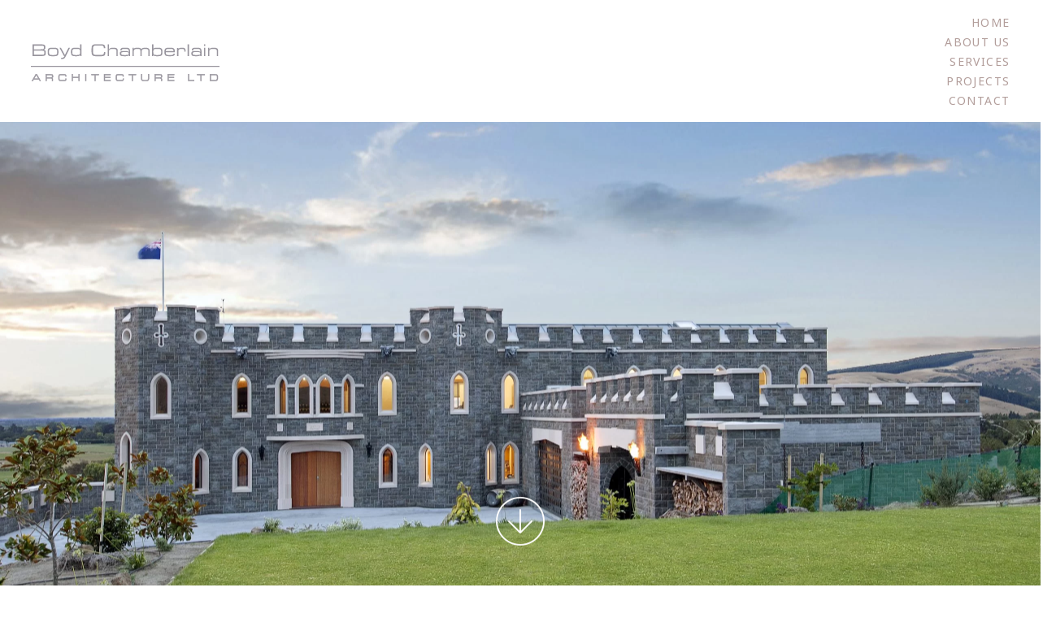

--- FILE ---
content_type: text/html; charset=UTF-8
request_url: https://boydchamberlain.co.nz/projects/the-castle/
body_size: 52724
content:
<!DOCTYPE html>
<!--[if IE 7]>
<html class="ie ie7" lang="en-US">
<![endif]-->
<!--[if IE 8]>
<html class="ie ie8" lang="en-US">
<![endif]-->
<!--[if !(IE 7) | !(IE 8)  ]><!-->
<html lang="en-US">
<!--<![endif]-->

<head>
	
	
	<!-- Google Tag Manager -->
<script>(function(w,d,s,l,i){w[l]=w[l]||[];w[l].push({'gtm.start':
new Date().getTime(),event:'gtm.js'});var f=d.getElementsByTagName(s)[0],
j=d.createElement(s),dl=l!='dataLayer'?'&l='+l:'';j.async=true;j.src=
'https://www.googletagmanager.com/gtm.js?id='+i+dl;f.parentNode.insertBefore(j,f);
})(window,document,'script','dataLayer','GTM-MXTZZDJH');</script>
<!-- End Google Tag Manager -->

  <link rel="pingback" href="https://boydchamberlain.co.nz/xmlrpc.php" />
  <meta charset="utf-8">
  <meta http-equiv="X-UA-Compatible" content="IE=edge">
  <meta name="viewport" content="width=device-width, initial-scale=1">

  <!--[if IE 9]>
    <link href="https://cdn.jsdelivr.net/gh/coliff/bootstrap-ie8/css/bootstrap-ie9.min.css" rel="stylesheet">
  <![endif]-->
  <!--[if lte IE 8]>
    <link href="https://cdn.jsdelivr.net/gh/coliff/bootstrap-ie8/css/bootstrap-ie8.min.css" rel="stylesheet">
    <script src="https://cdn.jsdelivr.net/g/html5shiv@3.7.3"></script>
  <![endif]-->

  <meta name='robots' content='index, follow, max-image-preview:large, max-snippet:-1, max-video-preview:-1' />

	<!-- This site is optimized with the Yoast SEO plugin v26.8 - https://yoast.com/product/yoast-seo-wordpress/ -->
	<title>The Castle | Boyd Chamberlain | Architecture Christchurch Architecture</title>
	<link rel="canonical" href="https://boydchamberlain.co.nz/projects/the-castle/" />
	<meta property="og:locale" content="en_US" />
	<meta property="og:type" content="article" />
	<meta property="og:title" content="The Castle | Boyd Chamberlain | Architecture Christchurch Architecture" />
	<meta property="og:url" content="https://boydchamberlain.co.nz/projects/the-castle/" />
	<meta property="og:site_name" content="Boyd Chamberlain Architecture" />
	<meta property="article:modified_time" content="2025-05-07T00:22:12+00:00" />
	<meta name="twitter:card" content="summary_large_image" />
	<script type="application/ld+json" class="yoast-schema-graph">{"@context":"https://schema.org","@graph":[{"@type":"WebPage","@id":"https://boydchamberlain.co.nz/projects/the-castle/","url":"https://boydchamberlain.co.nz/projects/the-castle/","name":"The Castle | Boyd Chamberlain | Architecture Christchurch Architecture","isPartOf":{"@id":"https://boydchamberlain.co.nz/#website"},"datePublished":"2022-11-30T01:09:21+00:00","dateModified":"2025-05-07T00:22:12+00:00","breadcrumb":{"@id":"https://boydchamberlain.co.nz/projects/the-castle/#breadcrumb"},"inLanguage":"en-US","potentialAction":[{"@type":"ReadAction","target":["https://boydchamberlain.co.nz/projects/the-castle/"]}]},{"@type":"BreadcrumbList","@id":"https://boydchamberlain.co.nz/projects/the-castle/#breadcrumb","itemListElement":[{"@type":"ListItem","position":1,"name":"Home","item":"https://boydchamberlain.co.nz/"},{"@type":"ListItem","position":2,"name":"The Castle"}]},{"@type":"WebSite","@id":"https://boydchamberlain.co.nz/#website","url":"https://boydchamberlain.co.nz/","name":"Boyd Chamberlain Architecture","description":"","potentialAction":[{"@type":"SearchAction","target":{"@type":"EntryPoint","urlTemplate":"https://boydchamberlain.co.nz/?s={search_term_string}"},"query-input":{"@type":"PropertyValueSpecification","valueRequired":true,"valueName":"search_term_string"}}],"inLanguage":"en-US"}]}</script>
	<!-- / Yoast SEO plugin. -->


<link rel='dns-prefetch' href='//ajax.googleapis.com' />
<link rel='dns-prefetch' href='//unpkg.com' />
<link rel='dns-prefetch' href='//cdn.jsdelivr.net' />
<link rel="alternate" title="oEmbed (JSON)" type="application/json+oembed" href="https://boydchamberlain.co.nz/wp-json/oembed/1.0/embed?url=https%3A%2F%2Fboydchamberlain.co.nz%2Fprojects%2Fthe-castle%2F" />
<link rel="alternate" title="oEmbed (XML)" type="text/xml+oembed" href="https://boydchamberlain.co.nz/wp-json/oembed/1.0/embed?url=https%3A%2F%2Fboydchamberlain.co.nz%2Fprojects%2Fthe-castle%2F&#038;format=xml" />
<style id='wp-img-auto-sizes-contain-inline-css' type='text/css'>
img:is([sizes=auto i],[sizes^="auto," i]){contain-intrinsic-size:3000px 1500px}
/*# sourceURL=wp-img-auto-sizes-contain-inline-css */
</style>
<style id='wp-emoji-styles-inline-css' type='text/css'>

	img.wp-smiley, img.emoji {
		display: inline !important;
		border: none !important;
		box-shadow: none !important;
		height: 1em !important;
		width: 1em !important;
		margin: 0 0.07em !important;
		vertical-align: -0.1em !important;
		background: none !important;
		padding: 0 !important;
	}
/*# sourceURL=wp-emoji-styles-inline-css */
</style>
<style id='wp-block-library-inline-css' type='text/css'>
:root{--wp-block-synced-color:#7a00df;--wp-block-synced-color--rgb:122,0,223;--wp-bound-block-color:var(--wp-block-synced-color);--wp-editor-canvas-background:#ddd;--wp-admin-theme-color:#007cba;--wp-admin-theme-color--rgb:0,124,186;--wp-admin-theme-color-darker-10:#006ba1;--wp-admin-theme-color-darker-10--rgb:0,107,160.5;--wp-admin-theme-color-darker-20:#005a87;--wp-admin-theme-color-darker-20--rgb:0,90,135;--wp-admin-border-width-focus:2px}@media (min-resolution:192dpi){:root{--wp-admin-border-width-focus:1.5px}}.wp-element-button{cursor:pointer}:root .has-very-light-gray-background-color{background-color:#eee}:root .has-very-dark-gray-background-color{background-color:#313131}:root .has-very-light-gray-color{color:#eee}:root .has-very-dark-gray-color{color:#313131}:root .has-vivid-green-cyan-to-vivid-cyan-blue-gradient-background{background:linear-gradient(135deg,#00d084,#0693e3)}:root .has-purple-crush-gradient-background{background:linear-gradient(135deg,#34e2e4,#4721fb 50%,#ab1dfe)}:root .has-hazy-dawn-gradient-background{background:linear-gradient(135deg,#faaca8,#dad0ec)}:root .has-subdued-olive-gradient-background{background:linear-gradient(135deg,#fafae1,#67a671)}:root .has-atomic-cream-gradient-background{background:linear-gradient(135deg,#fdd79a,#004a59)}:root .has-nightshade-gradient-background{background:linear-gradient(135deg,#330968,#31cdcf)}:root .has-midnight-gradient-background{background:linear-gradient(135deg,#020381,#2874fc)}:root{--wp--preset--font-size--normal:16px;--wp--preset--font-size--huge:42px}.has-regular-font-size{font-size:1em}.has-larger-font-size{font-size:2.625em}.has-normal-font-size{font-size:var(--wp--preset--font-size--normal)}.has-huge-font-size{font-size:var(--wp--preset--font-size--huge)}.has-text-align-center{text-align:center}.has-text-align-left{text-align:left}.has-text-align-right{text-align:right}.has-fit-text{white-space:nowrap!important}#end-resizable-editor-section{display:none}.aligncenter{clear:both}.items-justified-left{justify-content:flex-start}.items-justified-center{justify-content:center}.items-justified-right{justify-content:flex-end}.items-justified-space-between{justify-content:space-between}.screen-reader-text{border:0;clip-path:inset(50%);height:1px;margin:-1px;overflow:hidden;padding:0;position:absolute;width:1px;word-wrap:normal!important}.screen-reader-text:focus{background-color:#ddd;clip-path:none;color:#444;display:block;font-size:1em;height:auto;left:5px;line-height:normal;padding:15px 23px 14px;text-decoration:none;top:5px;width:auto;z-index:100000}html :where(.has-border-color){border-style:solid}html :where([style*=border-top-color]){border-top-style:solid}html :where([style*=border-right-color]){border-right-style:solid}html :where([style*=border-bottom-color]){border-bottom-style:solid}html :where([style*=border-left-color]){border-left-style:solid}html :where([style*=border-width]){border-style:solid}html :where([style*=border-top-width]){border-top-style:solid}html :where([style*=border-right-width]){border-right-style:solid}html :where([style*=border-bottom-width]){border-bottom-style:solid}html :where([style*=border-left-width]){border-left-style:solid}html :where(img[class*=wp-image-]){height:auto;max-width:100%}:where(figure){margin:0 0 1em}html :where(.is-position-sticky){--wp-admin--admin-bar--position-offset:var(--wp-admin--admin-bar--height,0px)}@media screen and (max-width:600px){html :where(.is-position-sticky){--wp-admin--admin-bar--position-offset:0px}}

/*# sourceURL=wp-block-library-inline-css */
</style><style id='global-styles-inline-css' type='text/css'>
:root{--wp--preset--aspect-ratio--square: 1;--wp--preset--aspect-ratio--4-3: 4/3;--wp--preset--aspect-ratio--3-4: 3/4;--wp--preset--aspect-ratio--3-2: 3/2;--wp--preset--aspect-ratio--2-3: 2/3;--wp--preset--aspect-ratio--16-9: 16/9;--wp--preset--aspect-ratio--9-16: 9/16;--wp--preset--color--black: #000000;--wp--preset--color--cyan-bluish-gray: #abb8c3;--wp--preset--color--white: #ffffff;--wp--preset--color--pale-pink: #f78da7;--wp--preset--color--vivid-red: #cf2e2e;--wp--preset--color--luminous-vivid-orange: #ff6900;--wp--preset--color--luminous-vivid-amber: #fcb900;--wp--preset--color--light-green-cyan: #7bdcb5;--wp--preset--color--vivid-green-cyan: #00d084;--wp--preset--color--pale-cyan-blue: #8ed1fc;--wp--preset--color--vivid-cyan-blue: #0693e3;--wp--preset--color--vivid-purple: #9b51e0;--wp--preset--gradient--vivid-cyan-blue-to-vivid-purple: linear-gradient(135deg,rgb(6,147,227) 0%,rgb(155,81,224) 100%);--wp--preset--gradient--light-green-cyan-to-vivid-green-cyan: linear-gradient(135deg,rgb(122,220,180) 0%,rgb(0,208,130) 100%);--wp--preset--gradient--luminous-vivid-amber-to-luminous-vivid-orange: linear-gradient(135deg,rgb(252,185,0) 0%,rgb(255,105,0) 100%);--wp--preset--gradient--luminous-vivid-orange-to-vivid-red: linear-gradient(135deg,rgb(255,105,0) 0%,rgb(207,46,46) 100%);--wp--preset--gradient--very-light-gray-to-cyan-bluish-gray: linear-gradient(135deg,rgb(238,238,238) 0%,rgb(169,184,195) 100%);--wp--preset--gradient--cool-to-warm-spectrum: linear-gradient(135deg,rgb(74,234,220) 0%,rgb(151,120,209) 20%,rgb(207,42,186) 40%,rgb(238,44,130) 60%,rgb(251,105,98) 80%,rgb(254,248,76) 100%);--wp--preset--gradient--blush-light-purple: linear-gradient(135deg,rgb(255,206,236) 0%,rgb(152,150,240) 100%);--wp--preset--gradient--blush-bordeaux: linear-gradient(135deg,rgb(254,205,165) 0%,rgb(254,45,45) 50%,rgb(107,0,62) 100%);--wp--preset--gradient--luminous-dusk: linear-gradient(135deg,rgb(255,203,112) 0%,rgb(199,81,192) 50%,rgb(65,88,208) 100%);--wp--preset--gradient--pale-ocean: linear-gradient(135deg,rgb(255,245,203) 0%,rgb(182,227,212) 50%,rgb(51,167,181) 100%);--wp--preset--gradient--electric-grass: linear-gradient(135deg,rgb(202,248,128) 0%,rgb(113,206,126) 100%);--wp--preset--gradient--midnight: linear-gradient(135deg,rgb(2,3,129) 0%,rgb(40,116,252) 100%);--wp--preset--font-size--small: 13px;--wp--preset--font-size--medium: 20px;--wp--preset--font-size--large: 36px;--wp--preset--font-size--x-large: 42px;--wp--preset--spacing--20: 0.44rem;--wp--preset--spacing--30: 0.67rem;--wp--preset--spacing--40: 1rem;--wp--preset--spacing--50: 1.5rem;--wp--preset--spacing--60: 2.25rem;--wp--preset--spacing--70: 3.38rem;--wp--preset--spacing--80: 5.06rem;--wp--preset--shadow--natural: 6px 6px 9px rgba(0, 0, 0, 0.2);--wp--preset--shadow--deep: 12px 12px 50px rgba(0, 0, 0, 0.4);--wp--preset--shadow--sharp: 6px 6px 0px rgba(0, 0, 0, 0.2);--wp--preset--shadow--outlined: 6px 6px 0px -3px rgb(255, 255, 255), 6px 6px rgb(0, 0, 0);--wp--preset--shadow--crisp: 6px 6px 0px rgb(0, 0, 0);}:where(.is-layout-flex){gap: 0.5em;}:where(.is-layout-grid){gap: 0.5em;}body .is-layout-flex{display: flex;}.is-layout-flex{flex-wrap: wrap;align-items: center;}.is-layout-flex > :is(*, div){margin: 0;}body .is-layout-grid{display: grid;}.is-layout-grid > :is(*, div){margin: 0;}:where(.wp-block-columns.is-layout-flex){gap: 2em;}:where(.wp-block-columns.is-layout-grid){gap: 2em;}:where(.wp-block-post-template.is-layout-flex){gap: 1.25em;}:where(.wp-block-post-template.is-layout-grid){gap: 1.25em;}.has-black-color{color: var(--wp--preset--color--black) !important;}.has-cyan-bluish-gray-color{color: var(--wp--preset--color--cyan-bluish-gray) !important;}.has-white-color{color: var(--wp--preset--color--white) !important;}.has-pale-pink-color{color: var(--wp--preset--color--pale-pink) !important;}.has-vivid-red-color{color: var(--wp--preset--color--vivid-red) !important;}.has-luminous-vivid-orange-color{color: var(--wp--preset--color--luminous-vivid-orange) !important;}.has-luminous-vivid-amber-color{color: var(--wp--preset--color--luminous-vivid-amber) !important;}.has-light-green-cyan-color{color: var(--wp--preset--color--light-green-cyan) !important;}.has-vivid-green-cyan-color{color: var(--wp--preset--color--vivid-green-cyan) !important;}.has-pale-cyan-blue-color{color: var(--wp--preset--color--pale-cyan-blue) !important;}.has-vivid-cyan-blue-color{color: var(--wp--preset--color--vivid-cyan-blue) !important;}.has-vivid-purple-color{color: var(--wp--preset--color--vivid-purple) !important;}.has-black-background-color{background-color: var(--wp--preset--color--black) !important;}.has-cyan-bluish-gray-background-color{background-color: var(--wp--preset--color--cyan-bluish-gray) !important;}.has-white-background-color{background-color: var(--wp--preset--color--white) !important;}.has-pale-pink-background-color{background-color: var(--wp--preset--color--pale-pink) !important;}.has-vivid-red-background-color{background-color: var(--wp--preset--color--vivid-red) !important;}.has-luminous-vivid-orange-background-color{background-color: var(--wp--preset--color--luminous-vivid-orange) !important;}.has-luminous-vivid-amber-background-color{background-color: var(--wp--preset--color--luminous-vivid-amber) !important;}.has-light-green-cyan-background-color{background-color: var(--wp--preset--color--light-green-cyan) !important;}.has-vivid-green-cyan-background-color{background-color: var(--wp--preset--color--vivid-green-cyan) !important;}.has-pale-cyan-blue-background-color{background-color: var(--wp--preset--color--pale-cyan-blue) !important;}.has-vivid-cyan-blue-background-color{background-color: var(--wp--preset--color--vivid-cyan-blue) !important;}.has-vivid-purple-background-color{background-color: var(--wp--preset--color--vivid-purple) !important;}.has-black-border-color{border-color: var(--wp--preset--color--black) !important;}.has-cyan-bluish-gray-border-color{border-color: var(--wp--preset--color--cyan-bluish-gray) !important;}.has-white-border-color{border-color: var(--wp--preset--color--white) !important;}.has-pale-pink-border-color{border-color: var(--wp--preset--color--pale-pink) !important;}.has-vivid-red-border-color{border-color: var(--wp--preset--color--vivid-red) !important;}.has-luminous-vivid-orange-border-color{border-color: var(--wp--preset--color--luminous-vivid-orange) !important;}.has-luminous-vivid-amber-border-color{border-color: var(--wp--preset--color--luminous-vivid-amber) !important;}.has-light-green-cyan-border-color{border-color: var(--wp--preset--color--light-green-cyan) !important;}.has-vivid-green-cyan-border-color{border-color: var(--wp--preset--color--vivid-green-cyan) !important;}.has-pale-cyan-blue-border-color{border-color: var(--wp--preset--color--pale-cyan-blue) !important;}.has-vivid-cyan-blue-border-color{border-color: var(--wp--preset--color--vivid-cyan-blue) !important;}.has-vivid-purple-border-color{border-color: var(--wp--preset--color--vivid-purple) !important;}.has-vivid-cyan-blue-to-vivid-purple-gradient-background{background: var(--wp--preset--gradient--vivid-cyan-blue-to-vivid-purple) !important;}.has-light-green-cyan-to-vivid-green-cyan-gradient-background{background: var(--wp--preset--gradient--light-green-cyan-to-vivid-green-cyan) !important;}.has-luminous-vivid-amber-to-luminous-vivid-orange-gradient-background{background: var(--wp--preset--gradient--luminous-vivid-amber-to-luminous-vivid-orange) !important;}.has-luminous-vivid-orange-to-vivid-red-gradient-background{background: var(--wp--preset--gradient--luminous-vivid-orange-to-vivid-red) !important;}.has-very-light-gray-to-cyan-bluish-gray-gradient-background{background: var(--wp--preset--gradient--very-light-gray-to-cyan-bluish-gray) !important;}.has-cool-to-warm-spectrum-gradient-background{background: var(--wp--preset--gradient--cool-to-warm-spectrum) !important;}.has-blush-light-purple-gradient-background{background: var(--wp--preset--gradient--blush-light-purple) !important;}.has-blush-bordeaux-gradient-background{background: var(--wp--preset--gradient--blush-bordeaux) !important;}.has-luminous-dusk-gradient-background{background: var(--wp--preset--gradient--luminous-dusk) !important;}.has-pale-ocean-gradient-background{background: var(--wp--preset--gradient--pale-ocean) !important;}.has-electric-grass-gradient-background{background: var(--wp--preset--gradient--electric-grass) !important;}.has-midnight-gradient-background{background: var(--wp--preset--gradient--midnight) !important;}.has-small-font-size{font-size: var(--wp--preset--font-size--small) !important;}.has-medium-font-size{font-size: var(--wp--preset--font-size--medium) !important;}.has-large-font-size{font-size: var(--wp--preset--font-size--large) !important;}.has-x-large-font-size{font-size: var(--wp--preset--font-size--x-large) !important;}
/*# sourceURL=global-styles-inline-css */
</style>

<style id='classic-theme-styles-inline-css' type='text/css'>
/*! This file is auto-generated */
.wp-block-button__link{color:#fff;background-color:#32373c;border-radius:9999px;box-shadow:none;text-decoration:none;padding:calc(.667em + 2px) calc(1.333em + 2px);font-size:1.125em}.wp-block-file__button{background:#32373c;color:#fff;text-decoration:none}
/*# sourceURL=/wp-includes/css/classic-themes.min.css */
</style>
<link rel='stylesheet' id='bootstrap-css' href='https://boydchamberlain.co.nz/wp-content/themes/boyd-chamberlin-architecture/css/libraries/bootstrap.min.css?ver=6.9' type='text/css' media='all' />
<link rel='stylesheet' id='font-awesome-css' href='https://boydchamberlain.co.nz/wp-content/themes/boyd-chamberlin-architecture/css/libraries/all.min.css?ver=6.9' type='text/css' media='all' />
<link rel='stylesheet' id='aos-css' href='https://unpkg.com/aos@next/dist/aos.css?ver=6.9' type='text/css' media='all' />
<link rel='stylesheet' id='fancyapps-css-css' href='https://cdn.jsdelivr.net/npm/@fancyapps/ui@4.0/dist/fancybox.css?ver=6.9' type='text/css' media='all' />
<link rel='stylesheet' id='swiper-css-css' href='https://cdn.jsdelivr.net/npm/swiper@8/swiper-bundle.min.css?ver=6.9' type='text/css' media='all' />
<link rel='stylesheet' id='style-css' href='https://boydchamberlain.co.nz/wp-content/themes/boyd-chamberlin-architecture/style.css?ver=6.9' type='text/css' media='all' />
<script type="text/javascript" src="https://boydchamberlain.co.nz/wp-includes/js/jquery/jquery.min.js?ver=3.7.1" id="jquery-core-js"></script>
<script type="text/javascript" src="https://boydchamberlain.co.nz/wp-includes/js/jquery/jquery-migrate.min.js?ver=3.4.1" id="jquery-migrate-js"></script>
<script type="text/javascript" src="https://unpkg.com/aos@next/dist/aos.js?ver=6.9" id="aos-js-js"></script>
<script type="text/javascript" src="https://cdn.jsdelivr.net/npm/@fancyapps/ui@4.0/dist/fancybox.umd.js?ver=6.9" id="fancyapps-js-js"></script>
<script type="text/javascript" src="https://cdn.jsdelivr.net/npm/swiper@8/swiper-bundle.min.js?ver=6.9" id="swiper-js-js"></script>
<script type="text/javascript" src="https://unpkg.com/masonry-layout@4.2.2/dist/masonry.pkgd.min.js?ver=6.9" id="masonry-js-js"></script>
<link rel="https://api.w.org/" href="https://boydchamberlain.co.nz/wp-json/" /><link rel="EditURI" type="application/rsd+xml" title="RSD" href="https://boydchamberlain.co.nz/xmlrpc.php?rsd" />
<meta name="generator" content="WordPress 6.9" />
<link rel='shortlink' href='https://boydchamberlain.co.nz/?p=257' />
<link rel="icon" href="https://boydchamberlain.co.nz/wp-content/uploads/2022/11/cropped-favicon-32x32.jpg" sizes="32x32" />
<link rel="icon" href="https://boydchamberlain.co.nz/wp-content/uploads/2022/11/cropped-favicon-192x192.jpg" sizes="192x192" />
<link rel="apple-touch-icon" href="https://boydchamberlain.co.nz/wp-content/uploads/2022/11/cropped-favicon-180x180.jpg" />
<meta name="msapplication-TileImage" content="https://boydchamberlain.co.nz/wp-content/uploads/2022/11/cropped-favicon-270x270.jpg" />
</head>

<body data-rsssl=1 class="wp-singular projects-template-default single single-projects postid-257 wp-theme-boyd-chamberlin-architecture">
	
	<!-- Google Tag Manager (noscript) -->
<noscript><iframe src="https://www.googletagmanager.com/ns.html?id=GTM-MXTZZDJH"
height="0" width="0" style="display:none;visibility:hidden"></iframe></noscript>
<!-- End Google Tag Manager (noscript) -->

<div id="wrap">
  <header id="header">
    <section class="container-fluid">
      <div class="row">
        <div class="col-12">
          <a href="https://boydchamberlain.co.nz" class="header-logo"><img src="https://boydchamberlain.co.nz/wp-content/themes/boyd-chamberlin-architecture/images/logo.svg" alt="Boyd Chamberlain Architecture" aria-label="Return to home page"/></a>
          <nav class="main-menu d-none d-lg-block"><ul id="menu-main-menu" class="menu"><li id="menu-item-620" class="menu-item menu-item-type-post_type menu-item-object-page menu-item-home menu-item-620"><a href="https://boydchamberlain.co.nz/">Home</a></li>
<li id="menu-item-619" class="menu-item menu-item-type-post_type menu-item-object-page menu-item-619"><a href="https://boydchamberlain.co.nz/about-us-2/">About Us</a></li>
<li id="menu-item-618" class="menu-item menu-item-type-post_type menu-item-object-page menu-item-618"><a href="https://boydchamberlain.co.nz/services-2/">Services</a></li>
<li id="menu-item-30" class="menu-item menu-item-type-post_type menu-item-object-page menu-item-30"><a href="https://boydchamberlain.co.nz/projects/">Projects</a></li>
<li id="menu-item-29" class="menu-item menu-item-type-post_type menu-item-object-page menu-item-29"><a href="https://boydchamberlain.co.nz/contact/">Contact</a></li>
</ul></nav>          <a class="d-inline-block d-lg-none navToggle" data-bs-toggle="offcanvas" href="#offcanvasMobileMenu" role="button" aria-controls="offcanvasMobileMenu"><i class="fa-thin fa-bars"></i></a>
        </div>
      </div>
    </section>
  </header>

  <!-- Mobile Nav -->
  <div class="offcanvas offcanvas-end" tabindex="-1" id="offcanvasMobileMenu" aria-labelledby="offcanvasMobileMenuLabel">
    <div class="offcanvas-header">
      <h5 class="offcanvas-title" id="offcanvasMobileMenuLabel"><img src="https://boydchamberlain.co.nz/wp-content/themes/boyd-chamberlin-architecture/images/logo.svg" alt="Boyd Chamberlain Architecture"/></h5>
      <button type="button" class="close-button" data-bs-dismiss="offcanvas" aria-label="Close"><i class="fa-thin fa-xmark"></i></button>
    </div>
    <div class="offcanvas-body" id="mobileNav">
      <nav class="mobile-main-menu "><ul id="menu-main-menu-1" class="menu"><li class="menu-item menu-item-type-post_type menu-item-object-page menu-item-home menu-item-620"><a href="https://boydchamberlain.co.nz/">Home</a></li>
<li class="menu-item menu-item-type-post_type menu-item-object-page menu-item-619"><a href="https://boydchamberlain.co.nz/about-us-2/">About Us</a></li>
<li class="menu-item menu-item-type-post_type menu-item-object-page menu-item-618"><a href="https://boydchamberlain.co.nz/services-2/">Services</a></li>
<li class="menu-item menu-item-type-post_type menu-item-object-page menu-item-30"><a href="https://boydchamberlain.co.nz/projects/">Projects</a></li>
<li class="menu-item menu-item-type-post_type menu-item-object-page menu-item-29"><a href="https://boydchamberlain.co.nz/contact/">Contact</a></li>
</ul></nav>    </div>
    <div class="mobile-menu-footer">
      <div class="text-center">
                  <span class="d-block text-uppercase">Phone</span>
                    <a href="tel:033660056">03 366 0056</a>
                                    <br/><a href="tel:021836262">021 83 62 62</a>
              </div>
      <div class="text-center">
                  <span class="d-block text-uppercase">Email</span>
          <a href="mailto:info@bcaltd.co.nz">info@bcaltd.co.nz</a>
              </div>
    </div>
  </div>
  <!-- end Mobile Nav -->
<section id="arrow-banner" class="banner banner-default">
	<div class="banner-image" style="background-image:url('https://boydchamberlain.co.nz/wp-content/uploads/2022/11/01-2-scaled.jpg');"></div>
	<div class="arrow-bounce">
		<i class="fa-thin fa-circle-arrow-down" id="arrowButton"></i>
	</div>
</section>

<div class="project-intro">
	<div class="container-fluid">
		<div class="row">
			<div class="col-9 col-sm-9 col-md-8 col-lg-7 p-0 left">
				<div class="inner">
					<h1>The Castle</h1>
											<p>Perched on the Tai Tapu foothills, this striking home merges medieval-inspired architecture with modern sustainability. The &#8220;High-Tech Castle&#8221; is a fully off-grid, energy-efficient residence that combines tradition with modern technology.</p>
<p>Clad in richly textured basalt stone, the home’s design evokes the strength of ancient castles, complete with a functional drawbridge-style entry. However, beneath its historic exterior lies a highly advanced autonomous system, including solar power, water collection, and thermal mass construction for passive heating.</p>
<p>With four bedrooms, three bathrooms, and two living areas, the home is both functional and architecturally impressive. At the time of completion, it set a benchmark in sustainable residential design. Thoughtfully designed for long-term efficiency, this home proves that heritage-inspired architecture and environmental responsibility can coexist in a truly remarkable way.</p>
<p>Size: 1114m2</p>
<p>Bedrooms: 4</p>
<p>Bathrooms: 3.5</p>
<p>Living spaces: 3</p>
<p>Builder: Bradford Building Ltd</p>
									</div>
			</div>
			<div class="col-3 col-sm-3 col-md-4 col-lg-5 p-0 right">
				<div class="inner">
					<img width="2560" height="1707" src="https://boydchamberlain.co.nz/wp-content/uploads/2022/11/04-1-scaled.jpg" class="attachment-full size-full" alt="" decoding="async" fetchpriority="high" srcset="https://boydchamberlain.co.nz/wp-content/uploads/2022/11/04-1-scaled.jpg 2560w, https://boydchamberlain.co.nz/wp-content/uploads/2022/11/04-1-700x467.jpg 700w, https://boydchamberlain.co.nz/wp-content/uploads/2022/11/04-1-1024x683.jpg 1024w, https://boydchamberlain.co.nz/wp-content/uploads/2022/11/04-1-150x100.jpg 150w, https://boydchamberlain.co.nz/wp-content/uploads/2022/11/04-1-768x512.jpg 768w, https://boydchamberlain.co.nz/wp-content/uploads/2022/11/04-1-1536x1024.jpg 1536w, https://boydchamberlain.co.nz/wp-content/uploads/2022/11/04-1-2048x1365.jpg 2048w" sizes="(max-width: 2560px) 100vw, 2560px" />				</div>
			</div>
		</div>
	</div>
</div>


	<div class="gallery margin">
		<div class="row g-2" data-masonry='{"percentPosition": true }'>
							<div class="col-6 col-lg-4" data-aos="fade-in" data-aos-duration="1000" data-aos-delay="110">
					<a href="https://boydchamberlain.co.nz/wp-content/uploads/2022/11/45-scaled.jpg" data-fancybox="gallery">
						<img width="1707" height="2560" src="https://boydchamberlain.co.nz/wp-content/uploads/2022/11/45-scaled.jpg" class="attachment-full size-full" alt="" decoding="async" srcset="https://boydchamberlain.co.nz/wp-content/uploads/2022/11/45-scaled.jpg 1707w, https://boydchamberlain.co.nz/wp-content/uploads/2022/11/45-467x700.jpg 467w, https://boydchamberlain.co.nz/wp-content/uploads/2022/11/45-683x1024.jpg 683w, https://boydchamberlain.co.nz/wp-content/uploads/2022/11/45-100x150.jpg 100w, https://boydchamberlain.co.nz/wp-content/uploads/2022/11/45-768x1152.jpg 768w, https://boydchamberlain.co.nz/wp-content/uploads/2022/11/45-1024x1536.jpg 1024w, https://boydchamberlain.co.nz/wp-content/uploads/2022/11/45-1365x2048.jpg 1365w" sizes="(max-width: 1707px) 100vw, 1707px" />					</a>
				</div>
							<div class="col-6 col-lg-4" data-aos="fade-in" data-aos-duration="1000" data-aos-delay="120">
					<a href="https://boydchamberlain.co.nz/wp-content/uploads/2022/11/44-scaled.jpg" data-fancybox="gallery">
						<img width="1707" height="2560" src="https://boydchamberlain.co.nz/wp-content/uploads/2022/11/44-scaled.jpg" class="attachment-full size-full" alt="" decoding="async" srcset="https://boydchamberlain.co.nz/wp-content/uploads/2022/11/44-scaled.jpg 1707w, https://boydchamberlain.co.nz/wp-content/uploads/2022/11/44-467x700.jpg 467w, https://boydchamberlain.co.nz/wp-content/uploads/2022/11/44-683x1024.jpg 683w, https://boydchamberlain.co.nz/wp-content/uploads/2022/11/44-100x150.jpg 100w, https://boydchamberlain.co.nz/wp-content/uploads/2022/11/44-768x1152.jpg 768w, https://boydchamberlain.co.nz/wp-content/uploads/2022/11/44-1024x1536.jpg 1024w, https://boydchamberlain.co.nz/wp-content/uploads/2022/11/44-1366x2048.jpg 1366w" sizes="(max-width: 1707px) 100vw, 1707px" />					</a>
				</div>
							<div class="col-6 col-lg-4" data-aos="fade-in" data-aos-duration="1000" data-aos-delay="130">
					<a href="https://boydchamberlain.co.nz/wp-content/uploads/2022/11/43-1-scaled.jpg" data-fancybox="gallery">
						<img width="1707" height="2560" src="https://boydchamberlain.co.nz/wp-content/uploads/2022/11/43-1-scaled.jpg" class="attachment-full size-full" alt="" decoding="async" srcset="https://boydchamberlain.co.nz/wp-content/uploads/2022/11/43-1-scaled.jpg 1707w, https://boydchamberlain.co.nz/wp-content/uploads/2022/11/43-1-467x700.jpg 467w, https://boydchamberlain.co.nz/wp-content/uploads/2022/11/43-1-683x1024.jpg 683w, https://boydchamberlain.co.nz/wp-content/uploads/2022/11/43-1-100x150.jpg 100w, https://boydchamberlain.co.nz/wp-content/uploads/2022/11/43-1-768x1152.jpg 768w, https://boydchamberlain.co.nz/wp-content/uploads/2022/11/43-1-1024x1536.jpg 1024w, https://boydchamberlain.co.nz/wp-content/uploads/2022/11/43-1-1365x2048.jpg 1365w" sizes="(max-width: 1707px) 100vw, 1707px" />					</a>
				</div>
							<div class="col-6 col-lg-4" data-aos="fade-in" data-aos-duration="1000" data-aos-delay="140">
					<a href="https://boydchamberlain.co.nz/wp-content/uploads/2022/11/37-1-scaled.jpg" data-fancybox="gallery">
						<img width="2560" height="1707" src="https://boydchamberlain.co.nz/wp-content/uploads/2022/11/37-1-scaled.jpg" class="attachment-full size-full" alt="" decoding="async" srcset="https://boydchamberlain.co.nz/wp-content/uploads/2022/11/37-1-scaled.jpg 2560w, https://boydchamberlain.co.nz/wp-content/uploads/2022/11/37-1-700x467.jpg 700w, https://boydchamberlain.co.nz/wp-content/uploads/2022/11/37-1-1024x683.jpg 1024w, https://boydchamberlain.co.nz/wp-content/uploads/2022/11/37-1-150x100.jpg 150w, https://boydchamberlain.co.nz/wp-content/uploads/2022/11/37-1-768x512.jpg 768w, https://boydchamberlain.co.nz/wp-content/uploads/2022/11/37-1-1536x1024.jpg 1536w, https://boydchamberlain.co.nz/wp-content/uploads/2022/11/37-1-2048x1365.jpg 2048w" sizes="(max-width: 2560px) 100vw, 2560px" />					</a>
				</div>
							<div class="col-6 col-lg-4" data-aos="fade-in" data-aos-duration="1000" data-aos-delay="150">
					<a href="https://boydchamberlain.co.nz/wp-content/uploads/2022/11/33-scaled.jpg" data-fancybox="gallery">
						<img width="1707" height="2560" src="https://boydchamberlain.co.nz/wp-content/uploads/2022/11/33-scaled.jpg" class="attachment-full size-full" alt="" decoding="async" srcset="https://boydchamberlain.co.nz/wp-content/uploads/2022/11/33-scaled.jpg 1707w, https://boydchamberlain.co.nz/wp-content/uploads/2022/11/33-467x700.jpg 467w, https://boydchamberlain.co.nz/wp-content/uploads/2022/11/33-683x1024.jpg 683w, https://boydchamberlain.co.nz/wp-content/uploads/2022/11/33-100x150.jpg 100w, https://boydchamberlain.co.nz/wp-content/uploads/2022/11/33-768x1152.jpg 768w, https://boydchamberlain.co.nz/wp-content/uploads/2022/11/33-1024x1536.jpg 1024w, https://boydchamberlain.co.nz/wp-content/uploads/2022/11/33-1365x2048.jpg 1365w" sizes="(max-width: 1707px) 100vw, 1707px" />					</a>
				</div>
							<div class="col-6 col-lg-4" data-aos="fade-in" data-aos-duration="1000" data-aos-delay="160">
					<a href="https://boydchamberlain.co.nz/wp-content/uploads/2022/11/30-scaled.jpg" data-fancybox="gallery">
						<img width="2560" height="1707" src="https://boydchamberlain.co.nz/wp-content/uploads/2022/11/30-scaled.jpg" class="attachment-full size-full" alt="" decoding="async" srcset="https://boydchamberlain.co.nz/wp-content/uploads/2022/11/30-scaled.jpg 2560w, https://boydchamberlain.co.nz/wp-content/uploads/2022/11/30-700x467.jpg 700w, https://boydchamberlain.co.nz/wp-content/uploads/2022/11/30-1024x683.jpg 1024w, https://boydchamberlain.co.nz/wp-content/uploads/2022/11/30-150x100.jpg 150w, https://boydchamberlain.co.nz/wp-content/uploads/2022/11/30-768x512.jpg 768w, https://boydchamberlain.co.nz/wp-content/uploads/2022/11/30-1536x1024.jpg 1536w, https://boydchamberlain.co.nz/wp-content/uploads/2022/11/30-2048x1365.jpg 2048w" sizes="(max-width: 2560px) 100vw, 2560px" />					</a>
				</div>
							<div class="col-6 col-lg-4" data-aos="fade-in" data-aos-duration="1000" data-aos-delay="170">
					<a href="https://boydchamberlain.co.nz/wp-content/uploads/2022/11/22-1-scaled.jpg" data-fancybox="gallery">
						<img width="2560" height="1707" src="https://boydchamberlain.co.nz/wp-content/uploads/2022/11/22-1-scaled.jpg" class="attachment-full size-full" alt="" decoding="async" srcset="https://boydchamberlain.co.nz/wp-content/uploads/2022/11/22-1-scaled.jpg 2560w, https://boydchamberlain.co.nz/wp-content/uploads/2022/11/22-1-700x467.jpg 700w, https://boydchamberlain.co.nz/wp-content/uploads/2022/11/22-1-1024x683.jpg 1024w, https://boydchamberlain.co.nz/wp-content/uploads/2022/11/22-1-150x100.jpg 150w, https://boydchamberlain.co.nz/wp-content/uploads/2022/11/22-1-768x512.jpg 768w, https://boydchamberlain.co.nz/wp-content/uploads/2022/11/22-1-1536x1024.jpg 1536w, https://boydchamberlain.co.nz/wp-content/uploads/2022/11/22-1-2048x1365.jpg 2048w" sizes="(max-width: 2560px) 100vw, 2560px" />					</a>
				</div>
							<div class="col-6 col-lg-4" data-aos="fade-in" data-aos-duration="1000" data-aos-delay="180">
					<a href="https://boydchamberlain.co.nz/wp-content/uploads/2022/11/20-scaled.jpg" data-fancybox="gallery">
						<img width="1707" height="2560" src="https://boydchamberlain.co.nz/wp-content/uploads/2022/11/20-scaled.jpg" class="attachment-full size-full" alt="" decoding="async" srcset="https://boydchamberlain.co.nz/wp-content/uploads/2022/11/20-scaled.jpg 1707w, https://boydchamberlain.co.nz/wp-content/uploads/2022/11/20-467x700.jpg 467w, https://boydchamberlain.co.nz/wp-content/uploads/2022/11/20-683x1024.jpg 683w, https://boydchamberlain.co.nz/wp-content/uploads/2022/11/20-100x150.jpg 100w, https://boydchamberlain.co.nz/wp-content/uploads/2022/11/20-768x1152.jpg 768w, https://boydchamberlain.co.nz/wp-content/uploads/2022/11/20-1024x1536.jpg 1024w, https://boydchamberlain.co.nz/wp-content/uploads/2022/11/20-1365x2048.jpg 1365w" sizes="(max-width: 1707px) 100vw, 1707px" />					</a>
				</div>
							<div class="col-6 col-lg-4" data-aos="fade-in" data-aos-duration="1000" data-aos-delay="190">
					<a href="https://boydchamberlain.co.nz/wp-content/uploads/2022/11/16-scaled.jpg" data-fancybox="gallery">
						<img width="2560" height="1707" src="https://boydchamberlain.co.nz/wp-content/uploads/2022/11/16-scaled.jpg" class="attachment-full size-full" alt="" decoding="async" srcset="https://boydchamberlain.co.nz/wp-content/uploads/2022/11/16-scaled.jpg 2560w, https://boydchamberlain.co.nz/wp-content/uploads/2022/11/16-700x467.jpg 700w, https://boydchamberlain.co.nz/wp-content/uploads/2022/11/16-1024x683.jpg 1024w, https://boydchamberlain.co.nz/wp-content/uploads/2022/11/16-150x100.jpg 150w, https://boydchamberlain.co.nz/wp-content/uploads/2022/11/16-768x512.jpg 768w, https://boydchamberlain.co.nz/wp-content/uploads/2022/11/16-1536x1024.jpg 1536w, https://boydchamberlain.co.nz/wp-content/uploads/2022/11/16-2048x1366.jpg 2048w" sizes="(max-width: 2560px) 100vw, 2560px" />					</a>
				</div>
							<div class="col-6 col-lg-4" data-aos="fade-in" data-aos-duration="1000" data-aos-delay="1100">
					<a href="https://boydchamberlain.co.nz/wp-content/uploads/2022/11/11-2-scaled.jpg" data-fancybox="gallery">
						<img width="2560" height="1707" src="https://boydchamberlain.co.nz/wp-content/uploads/2022/11/11-2-scaled.jpg" class="attachment-full size-full" alt="" decoding="async" srcset="https://boydchamberlain.co.nz/wp-content/uploads/2022/11/11-2-scaled.jpg 2560w, https://boydchamberlain.co.nz/wp-content/uploads/2022/11/11-2-700x467.jpg 700w, https://boydchamberlain.co.nz/wp-content/uploads/2022/11/11-2-1024x683.jpg 1024w, https://boydchamberlain.co.nz/wp-content/uploads/2022/11/11-2-150x100.jpg 150w, https://boydchamberlain.co.nz/wp-content/uploads/2022/11/11-2-768x512.jpg 768w, https://boydchamberlain.co.nz/wp-content/uploads/2022/11/11-2-1536x1024.jpg 1536w, https://boydchamberlain.co.nz/wp-content/uploads/2022/11/11-2-2048x1365.jpg 2048w" sizes="(max-width: 2560px) 100vw, 2560px" />					</a>
				</div>
							<div class="col-6 col-lg-4" data-aos="fade-in" data-aos-duration="1000" data-aos-delay="1110">
					<a href="https://boydchamberlain.co.nz/wp-content/uploads/2022/11/10-2-scaled.jpg" data-fancybox="gallery">
						<img width="2560" height="1707" src="https://boydchamberlain.co.nz/wp-content/uploads/2022/11/10-2-scaled.jpg" class="attachment-full size-full" alt="" decoding="async" srcset="https://boydchamberlain.co.nz/wp-content/uploads/2022/11/10-2-scaled.jpg 2560w, https://boydchamberlain.co.nz/wp-content/uploads/2022/11/10-2-700x467.jpg 700w, https://boydchamberlain.co.nz/wp-content/uploads/2022/11/10-2-1024x683.jpg 1024w, https://boydchamberlain.co.nz/wp-content/uploads/2022/11/10-2-150x100.jpg 150w, https://boydchamberlain.co.nz/wp-content/uploads/2022/11/10-2-768x512.jpg 768w, https://boydchamberlain.co.nz/wp-content/uploads/2022/11/10-2-1536x1024.jpg 1536w, https://boydchamberlain.co.nz/wp-content/uploads/2022/11/10-2-2048x1365.jpg 2048w" sizes="(max-width: 2560px) 100vw, 2560px" />					</a>
				</div>
							<div class="col-6 col-lg-4" data-aos="fade-in" data-aos-duration="1000" data-aos-delay="1120">
					<a href="https://boydchamberlain.co.nz/wp-content/uploads/2022/11/08-1-scaled.jpg" data-fancybox="gallery">
						<img width="2560" height="1707" src="https://boydchamberlain.co.nz/wp-content/uploads/2022/11/08-1-scaled.jpg" class="attachment-full size-full" alt="" decoding="async" srcset="https://boydchamberlain.co.nz/wp-content/uploads/2022/11/08-1-scaled.jpg 2560w, https://boydchamberlain.co.nz/wp-content/uploads/2022/11/08-1-700x467.jpg 700w, https://boydchamberlain.co.nz/wp-content/uploads/2022/11/08-1-1024x683.jpg 1024w, https://boydchamberlain.co.nz/wp-content/uploads/2022/11/08-1-150x100.jpg 150w, https://boydchamberlain.co.nz/wp-content/uploads/2022/11/08-1-768x512.jpg 768w, https://boydchamberlain.co.nz/wp-content/uploads/2022/11/08-1-1536x1024.jpg 1536w, https://boydchamberlain.co.nz/wp-content/uploads/2022/11/08-1-2048x1365.jpg 2048w" sizes="(max-width: 2560px) 100vw, 2560px" />					</a>
				</div>
							<div class="col-6 col-lg-4" data-aos="fade-in" data-aos-duration="1000" data-aos-delay="1130">
					<a href="https://boydchamberlain.co.nz/wp-content/uploads/2022/11/07-1-scaled.jpg" data-fancybox="gallery">
						<img width="2560" height="1707" src="https://boydchamberlain.co.nz/wp-content/uploads/2022/11/07-1-scaled.jpg" class="attachment-full size-full" alt="" decoding="async" srcset="https://boydchamberlain.co.nz/wp-content/uploads/2022/11/07-1-scaled.jpg 2560w, https://boydchamberlain.co.nz/wp-content/uploads/2022/11/07-1-700x467.jpg 700w, https://boydchamberlain.co.nz/wp-content/uploads/2022/11/07-1-1024x683.jpg 1024w, https://boydchamberlain.co.nz/wp-content/uploads/2022/11/07-1-150x100.jpg 150w, https://boydchamberlain.co.nz/wp-content/uploads/2022/11/07-1-768x512.jpg 768w, https://boydchamberlain.co.nz/wp-content/uploads/2022/11/07-1-1536x1024.jpg 1536w, https://boydchamberlain.co.nz/wp-content/uploads/2022/11/07-1-2048x1365.jpg 2048w" sizes="(max-width: 2560px) 100vw, 2560px" />					</a>
				</div>
							<div class="col-6 col-lg-4" data-aos="fade-in" data-aos-duration="1000" data-aos-delay="1140">
					<a href="https://boydchamberlain.co.nz/wp-content/uploads/2022/11/06-scaled.jpg" data-fancybox="gallery">
						<img width="2560" height="1707" src="https://boydchamberlain.co.nz/wp-content/uploads/2022/11/06-scaled.jpg" class="attachment-full size-full" alt="" decoding="async" srcset="https://boydchamberlain.co.nz/wp-content/uploads/2022/11/06-scaled.jpg 2560w, https://boydchamberlain.co.nz/wp-content/uploads/2022/11/06-700x467.jpg 700w, https://boydchamberlain.co.nz/wp-content/uploads/2022/11/06-1024x683.jpg 1024w, https://boydchamberlain.co.nz/wp-content/uploads/2022/11/06-150x100.jpg 150w, https://boydchamberlain.co.nz/wp-content/uploads/2022/11/06-768x512.jpg 768w, https://boydchamberlain.co.nz/wp-content/uploads/2022/11/06-1536x1024.jpg 1536w, https://boydchamberlain.co.nz/wp-content/uploads/2022/11/06-2048x1365.jpg 2048w" sizes="(max-width: 2560px) 100vw, 2560px" />					</a>
				</div>
							<div class="col-6 col-lg-4" data-aos="fade-in" data-aos-duration="1000" data-aos-delay="1150">
					<a href="https://boydchamberlain.co.nz/wp-content/uploads/2022/11/05-1-scaled.jpg" data-fancybox="gallery">
						<img width="2560" height="1707" src="https://boydchamberlain.co.nz/wp-content/uploads/2022/11/05-1-scaled.jpg" class="attachment-full size-full" alt="" decoding="async" srcset="https://boydchamberlain.co.nz/wp-content/uploads/2022/11/05-1-scaled.jpg 2560w, https://boydchamberlain.co.nz/wp-content/uploads/2022/11/05-1-700x467.jpg 700w, https://boydchamberlain.co.nz/wp-content/uploads/2022/11/05-1-1024x683.jpg 1024w, https://boydchamberlain.co.nz/wp-content/uploads/2022/11/05-1-150x100.jpg 150w, https://boydchamberlain.co.nz/wp-content/uploads/2022/11/05-1-768x512.jpg 768w, https://boydchamberlain.co.nz/wp-content/uploads/2022/11/05-1-1536x1024.jpg 1536w, https://boydchamberlain.co.nz/wp-content/uploads/2022/11/05-1-2048x1365.jpg 2048w" sizes="(max-width: 2560px) 100vw, 2560px" />					</a>
				</div>
							<div class="col-6 col-lg-4" data-aos="fade-in" data-aos-duration="1000" data-aos-delay="1160">
					<a href="https://boydchamberlain.co.nz/wp-content/uploads/2022/11/04-1-scaled.jpg" data-fancybox="gallery">
						<img width="2560" height="1707" src="https://boydchamberlain.co.nz/wp-content/uploads/2022/11/04-1-scaled.jpg" class="attachment-full size-full" alt="" decoding="async" srcset="https://boydchamberlain.co.nz/wp-content/uploads/2022/11/04-1-scaled.jpg 2560w, https://boydchamberlain.co.nz/wp-content/uploads/2022/11/04-1-700x467.jpg 700w, https://boydchamberlain.co.nz/wp-content/uploads/2022/11/04-1-1024x683.jpg 1024w, https://boydchamberlain.co.nz/wp-content/uploads/2022/11/04-1-150x100.jpg 150w, https://boydchamberlain.co.nz/wp-content/uploads/2022/11/04-1-768x512.jpg 768w, https://boydchamberlain.co.nz/wp-content/uploads/2022/11/04-1-1536x1024.jpg 1536w, https://boydchamberlain.co.nz/wp-content/uploads/2022/11/04-1-2048x1365.jpg 2048w" sizes="(max-width: 2560px) 100vw, 2560px" />					</a>
				</div>
							<div class="col-6 col-lg-4" data-aos="fade-in" data-aos-duration="1000" data-aos-delay="1170">
					<a href="https://boydchamberlain.co.nz/wp-content/uploads/2022/11/01-2-scaled.jpg" data-fancybox="gallery">
						<img width="2560" height="1707" src="https://boydchamberlain.co.nz/wp-content/uploads/2022/11/01-2-scaled.jpg" class="attachment-full size-full" alt="" decoding="async" srcset="https://boydchamberlain.co.nz/wp-content/uploads/2022/11/01-2-scaled.jpg 2560w, https://boydchamberlain.co.nz/wp-content/uploads/2022/11/01-2-700x467.jpg 700w, https://boydchamberlain.co.nz/wp-content/uploads/2022/11/01-2-1024x683.jpg 1024w, https://boydchamberlain.co.nz/wp-content/uploads/2022/11/01-2-150x100.jpg 150w, https://boydchamberlain.co.nz/wp-content/uploads/2022/11/01-2-768x512.jpg 768w, https://boydchamberlain.co.nz/wp-content/uploads/2022/11/01-2-1536x1024.jpg 1536w, https://boydchamberlain.co.nz/wp-content/uploads/2022/11/01-2-2048x1365.jpg 2048w" sizes="(max-width: 2560px) 100vw, 2560px" />					</a>
				</div>
					</div>
	</div>

<div class="project-navigation margin">
	<div class="container">
		<div class="row">
			<div class="col-12">
				<div class="alignleft"><a href="https://boydchamberlain.co.nz/projects/redcliffs/" rel="next"><i class="fa-thin fa-circle-arrow-left"></i><span class="text-uppercase">Previous Project</span></a></div>
				<div class="alignmiddle"><a href="/projects/"><span class="text-uppercase">View all projects</span></a></div>
  			<div class="alignright"><a href="https://boydchamberlain.co.nz/projects/glandovey-townhouses/" rel="prev"><span class="text-uppercase">Next Project</span><i class="fa-thin fa-circle-arrow-right"></i></a></div>
			</div>
		</div>
	</div>
</div>

</div><!-- #wrap -->

<footer id="footer">
      <!-- <div id="footer-logos">
      <div class="container">
        <div class="row">
                      <div class="col-6 col-lg-3 logo" data-aos="fade-up" data-aos-duration="1500" data-aos-delay="10">
              <div class="inner">
                              </div>
            </div>
                  </div>
      </div>
    </div> -->
        <section id="footer-middle">
    <div class="container">
      <div class="row">
        <div class="col-12">
          <div class="border-top"></div>
        </div>
        <div class="col-12 col-lg-4 left d-flex flex-column">
          <div class="inner">
                          <span class="d-block text-uppercase">Phone</span>
                            <a href="tel:033660056">03 366 0056</a><br/>
                                                    <a href="tel:021836262">021 83 62 62</a>
                      </div>
        </div>
        <div class="col-12 col-lg-4 middle d-flex flex-column">
          <div class="inner">
                          <span class="d-block text-uppercase">Email</span>
              <a href="mailto:info@bcaltd.co.nz">info@bcaltd.co.nz</a>
                      </div>
        </div>
        <div class="col-12 col-lg-4 right d-flex flex-column">
          <div class="inner">
                          <span class="d-block text-uppercase">Address</span>
              <address>
                <a href="https://goo.gl/maps/XLiVC3xkxYL1tSQo6">15 Tyne Street, Riccarton, Christchurch 8011</a>              </address>
                      </div>
        </div>
      </div>
    </div>
  </section>
  <section id="footer-bottom">
    <div class="container">
      <div class="row">
        <div class="col-12">
          <div class="border-top"></div>
        </div>
        <div class="col-12 col-lg-4 left">
          <nav class="footer-menu"><ul id="menu-footer-menu" class="menu"><li id="menu-item-38" class="menu-item menu-item-type-post_type menu-item-object-page menu-item-38"><a href="https://boydchamberlain.co.nz/privacy-policy/">Privacy Policy</a></li>
</ul></nav>                      <span class="d-block">© BOYD CHAMBERLAIN ARCHITECTURE LTD 2026</span>
                  </div>
        <div class="col-12 col-lg-4 middle text-center">
          <!-- <img src="/images/logo.svg" alt="Boyd Chamberlain Architecture"/> -->
        </div>
        <div class="col-12 col-lg-4 right">
          <div class="social">
                          <span class="text-uppercase">Follow us on</span>
                                      <a href="https://www.instagram.com/boydchamberlainarchitecture/" target="_blank" rel="noopener noreferrer" class="text-uppercase">Instagram</a>
                                      <a href="https://www.facebook.com/profile.php?id=100075804020391" target="_blank" rel="noopener noreferrer" class="text-uppercase"> / Facebook</a>
                      </div>
          <a href="http://www.metadigital.co.nz" target="_blank" class="site-by text-uppercase">Website By Meta Digital</a>
        </div>
      </div>
    </div>
  </section>
</footer>

<script type="speculationrules">
{"prefetch":[{"source":"document","where":{"and":[{"href_matches":"/*"},{"not":{"href_matches":["/wp-*.php","/wp-admin/*","/wp-content/uploads/*","/wp-content/*","/wp-content/plugins/*","/wp-content/themes/boyd-chamberlin-architecture/*","/*\\?(.+)"]}},{"not":{"selector_matches":"a[rel~=\"nofollow\"]"}},{"not":{"selector_matches":".no-prefetch, .no-prefetch a"}}]},"eagerness":"conservative"}]}
</script>
<script type="text/javascript" src="https://boydchamberlain.co.nz/wp-content/themes/boyd-chamberlin-architecture/js/bootstrap.min.js?ver=4.1.0" id="bootstrap-js-js"></script>
<script type="text/javascript" src="https://ajax.googleapis.com/ajax/libs/webfont/1.5.2/webfont.js?ver=1.6.26" id="webfont-js"></script>
<script type="text/javascript" src="https://boydchamberlain.co.nz/wp-content/themes/boyd-chamberlin-architecture/js/meta.js?ver=1" id="meta-js-js"></script>
<script id="wp-emoji-settings" type="application/json">
{"baseUrl":"https://s.w.org/images/core/emoji/17.0.2/72x72/","ext":".png","svgUrl":"https://s.w.org/images/core/emoji/17.0.2/svg/","svgExt":".svg","source":{"concatemoji":"https://boydchamberlain.co.nz/wp-includes/js/wp-emoji-release.min.js?ver=6.9"}}
</script>
<script type="module">
/* <![CDATA[ */
/*! This file is auto-generated */
const a=JSON.parse(document.getElementById("wp-emoji-settings").textContent),o=(window._wpemojiSettings=a,"wpEmojiSettingsSupports"),s=["flag","emoji"];function i(e){try{var t={supportTests:e,timestamp:(new Date).valueOf()};sessionStorage.setItem(o,JSON.stringify(t))}catch(e){}}function c(e,t,n){e.clearRect(0,0,e.canvas.width,e.canvas.height),e.fillText(t,0,0);t=new Uint32Array(e.getImageData(0,0,e.canvas.width,e.canvas.height).data);e.clearRect(0,0,e.canvas.width,e.canvas.height),e.fillText(n,0,0);const a=new Uint32Array(e.getImageData(0,0,e.canvas.width,e.canvas.height).data);return t.every((e,t)=>e===a[t])}function p(e,t){e.clearRect(0,0,e.canvas.width,e.canvas.height),e.fillText(t,0,0);var n=e.getImageData(16,16,1,1);for(let e=0;e<n.data.length;e++)if(0!==n.data[e])return!1;return!0}function u(e,t,n,a){switch(t){case"flag":return n(e,"\ud83c\udff3\ufe0f\u200d\u26a7\ufe0f","\ud83c\udff3\ufe0f\u200b\u26a7\ufe0f")?!1:!n(e,"\ud83c\udde8\ud83c\uddf6","\ud83c\udde8\u200b\ud83c\uddf6")&&!n(e,"\ud83c\udff4\udb40\udc67\udb40\udc62\udb40\udc65\udb40\udc6e\udb40\udc67\udb40\udc7f","\ud83c\udff4\u200b\udb40\udc67\u200b\udb40\udc62\u200b\udb40\udc65\u200b\udb40\udc6e\u200b\udb40\udc67\u200b\udb40\udc7f");case"emoji":return!a(e,"\ud83e\u1fac8")}return!1}function f(e,t,n,a){let r;const o=(r="undefined"!=typeof WorkerGlobalScope&&self instanceof WorkerGlobalScope?new OffscreenCanvas(300,150):document.createElement("canvas")).getContext("2d",{willReadFrequently:!0}),s=(o.textBaseline="top",o.font="600 32px Arial",{});return e.forEach(e=>{s[e]=t(o,e,n,a)}),s}function r(e){var t=document.createElement("script");t.src=e,t.defer=!0,document.head.appendChild(t)}a.supports={everything:!0,everythingExceptFlag:!0},new Promise(t=>{let n=function(){try{var e=JSON.parse(sessionStorage.getItem(o));if("object"==typeof e&&"number"==typeof e.timestamp&&(new Date).valueOf()<e.timestamp+604800&&"object"==typeof e.supportTests)return e.supportTests}catch(e){}return null}();if(!n){if("undefined"!=typeof Worker&&"undefined"!=typeof OffscreenCanvas&&"undefined"!=typeof URL&&URL.createObjectURL&&"undefined"!=typeof Blob)try{var e="postMessage("+f.toString()+"("+[JSON.stringify(s),u.toString(),c.toString(),p.toString()].join(",")+"));",a=new Blob([e],{type:"text/javascript"});const r=new Worker(URL.createObjectURL(a),{name:"wpTestEmojiSupports"});return void(r.onmessage=e=>{i(n=e.data),r.terminate(),t(n)})}catch(e){}i(n=f(s,u,c,p))}t(n)}).then(e=>{for(const n in e)a.supports[n]=e[n],a.supports.everything=a.supports.everything&&a.supports[n],"flag"!==n&&(a.supports.everythingExceptFlag=a.supports.everythingExceptFlag&&a.supports[n]);var t;a.supports.everythingExceptFlag=a.supports.everythingExceptFlag&&!a.supports.flag,a.supports.everything||((t=a.source||{}).concatemoji?r(t.concatemoji):t.wpemoji&&t.twemoji&&(r(t.twemoji),r(t.wpemoji)))});
//# sourceURL=https://boydchamberlain.co.nz/wp-includes/js/wp-emoji-loader.min.js
/* ]]> */
</script>

  </body>
</html>

--- FILE ---
content_type: text/css
request_url: https://boydchamberlain.co.nz/wp-content/themes/boyd-chamberlin-architecture/style.css?ver=6.9
body_size: 752
content:
/*
      ___        ___      ___        ___
     /\__\      /\  \    /\  \      /\  \
    /::|  |    /::\  \   \:\  \    /::\  \
   /:|:|  |   /:/\:\  \   \:\  \  /:/\:\  \
  /:/|:|__|__/::\~\:\  \  /::\  \/::\~\:\  \    ___  _ ____ _ ___ ____ _
 /:/ |::::\__\/\:\ \:\__\/:/\:\__\/\:\ \:\__\   |__> | |__, |  |  |--| |___
 \/__/~~/:/  /\~\:\ \/__/:/  \/__/__\:\/:/  /   .co.nz
       /:/  /\:\ \:\__\/:/  /        \::/  /
      /:/  /  \:\ \/__/\/__/         /:/  /
     /:/  /    \:\__\               /:/  /
     \/__/      \/__/               \/__/


Theme Name: Boyd Chamberlin Architecture
Description: Boyd Chamberlin Architecture
Version: 1
Author: Meta Digital
Author URI: http://metadigital.co.nz/
*/

/* SASS Import */
@import url('main.css');

--- FILE ---
content_type: text/css
request_url: https://boydchamberlain.co.nz/wp-content/themes/boyd-chamberlin-architecture/main.css
body_size: 41729
content:
/*========== Variables ============*/
@font-face {
  font-family: "eurostile_extendedregular";
  src: url("fonts/eurostile_extended_regular-webfont.woff2") format("woff2"), url("fonts/eurostile_extended_regular-webfont.woff") format("woff");
  font-weight: normal;
  font-style: normal;
}
/*============Sticky Footer============*/
html {
  font-size: 62.5%;
  height: 100%;
  overflow-x: hidden;
  scroll-behavior: smooth;
}

body {
  height: 100%;
  min-height: 100%;
  height: auto !important;
  display: flex;
  flex-direction: column;
  position: relative;
}

#wrap {
  flex: 1 0 0;
  -ms-flex: 1 0 0;
  position: relative;
  right: 0;
  transition: right 0.5s;
}

.clear {
  clear: both;
}

img {
  max-width: 100%;
  height: auto;
}

.alignright,
img.alignright {
  float: right;
  margin: 0 0 15px 30px;
}

img.alignleft,
.alignleft {
  float: left;
  margin: 0 30px 15px 0;
}

img.aligncenter {
  display: block;
  margin: 0 auto;
}

* {
  outline: none !important;
}

/*==========Fonts & Headings===========*/
body {
  font-family: "Noto Sans", sans-serif;
  color: #6D6875;
  font-size: 16px;
  font-size: 1.6rem;
}

h1, h2, h3, h4, h5, h6 {
  font-weight: 400;
  font-family: "DM Sans", sans-serif;
  color: #B29D9A;
}

h1 {
  font-size: 48px;
  font-size: 4.8rem;
  font-size: clamp(3.8rem, 6vw, 4.8rem);
  margin: 0 0 20px 0;
}

h2 {
  font-size: 38px;
  font-size: 3.8rem;
  font-size: clamp(2.8rem, 6vw, 3.8rem);
  margin: 0 0 20px 0;
}

h3 {
  font-size: 32px;
  font-size: 3.2rem;
  font-size: clamp(2.6rem, 6vw, 3.2rem);
  margin: 0 0 20px 0;
}

h4 {
  font-size: 24px;
  font-size: 2.4rem;
  font-size: clamp(2rem, 6vw, 2.4rem);
  margin: 0 0 20px 0;
}

h5 {
  font-size: 20px;
  font-size: 2rem;
  font-size: clamp(1.8rem, 6vw, 2rem);
  margin: 0 0 20px 0;
}

h6 {
  font-size: 18px;
  font-size: 1.8rem;
  margin: 0 0 20px 0;
}

p {
  margin: 0 0 20px 0;
}

ol, ul {
  margin: 0 0 20px 0;
}

strong {
  font-weight: bold;
}

a {
  color: #B29D9A;
  text-decoration: none;
  transition: all 0.2s ease;
}

a:visited,
a:hover,
a:active {
  text-decoration: none;
}

.button-one {
  color: #6D6875;
  display: flex;
  align-items: center;
}
.button-one:hover {
  color: #B29D9A;
}
.button-one i {
  font-size: 64px;
}
.button-one span {
  letter-spacing: 0.2em;
  font-family: "DM Sans", sans-serif;
  margin-left: 30px;
}

.button-two {
  color: #6D6875;
}
.button-two:hover {
  color: #B29D9A;
}
.button-two i {
  font-size: 64px;
}
.button-two span {
  letter-spacing: 0.2em;
  font-family: "DM Sans", sans-serif;
  margin-top: 20px;
}

@media (max-width: 575px) {
  .container {
    padding-left: 15px;
    padding-right: 15px;
  }
}

.gravity-theme .gform_required_legend {
  display: none;
}
.gravity-theme .gfield_label {
  font-weight: 400 !important;
  font-size: 14px !important;
  text-transform: uppercase;
}
.gravity-theme input[type=text],
.gravity-theme input[type=email],
.gravity-theme textarea {
  border: 1px solid #ccc;
}
.gravity-theme input[type=submit] {
  color: #B29D9A;
  text-transform: uppercase;
  border: none;
  background: none;
}
.gravity-theme input[type=submit]:hover {
  color: #6D6875;
}

.margin-top {
  margin-top: 120px;
}
@media (min-width: 576px) and (max-width: 767px) {
  .margin-top {
    margin-top: 60px;
  }
}
@media (max-width: 575px) {
  .margin-top {
    margin-top: 30px;
  }
}

.margin-bottom {
  margin-bottom: 120px;
}
@media (min-width: 576px) and (max-width: 767px) {
  .margin-bottom {
    margin-bottom: 60px;
  }
}
@media (max-width: 575px) {
  .margin-bottom {
    margin-bottom: 30px;
  }
}

.margin {
  margin: 90px 0;
}
@media (min-width: 576px) and (max-width: 767px) {
  .margin {
    margin: 60px 0;
  }
}
@media (max-width: 575px) {
  .margin {
    margin: 30px 0;
  }
}

.margin-sm {
  margin: 30px 0;
}

.margin-md {
  margin: 80px 0;
}
@media (min-width: 576px) and (max-width: 767px) {
  .margin-md {
    margin: 60px 0;
  }
}
@media (max-width: 575px) {
  .margin-md {
    margin: 30px 0;
  }
}

.margin-lg {
  margin: 145px 0;
}
@media (min-width: 992px) and (max-width: 1199px) {
  .margin-lg {
    margin: 120px 0;
  }
}
@media (min-width: 768px) and (max-width: 991px) {
  .margin-lg {
    margin: 90px 0;
  }
}
@media (min-width: 576px) and (max-width: 767px) {
  .margin-lg {
    margin: 60px 0;
  }
}
@media (max-width: 575px) {
  .margin-lg {
    margin: 30px 0;
  }
}

.padding-top {
  padding-top: 120px;
}
@media (min-width: 576px) and (max-width: 767px) {
  .padding-top {
    padding-top: 60px;
  }
}
@media (max-width: 575px) {
  .padding-top {
    padding-top: 30px;
  }
}

.padding-bottom {
  padding-bottom: 120px;
}
@media (min-width: 576px) and (max-width: 767px) {
  .padding-bottom {
    padding-bottom: 60px;
  }
}
@media (max-width: 575px) {
  .padding-bottom {
    padding-bottom: 30px;
  }
}

.padding {
  padding: 90px 0;
}
@media (min-width: 576px) and (max-width: 767px) {
  .padding {
    padding: 60px 0;
  }
}
@media (max-width: 575px) {
  .padding {
    padding: 30px 0;
  }
}

.padding-lg {
  padding: 145px 0;
}
@media (min-width: 992px) and (max-width: 1199px) {
  .padding-lg {
    padding: 120px 0;
  }
}
@media (min-width: 768px) and (max-width: 991px) {
  .padding-lg {
    padding: 90px 0;
  }
}
@media (min-width: 576px) and (max-width: 767px) {
  .padding-lg {
    padding: 60px 0;
  }
}
@media (max-width: 575px) {
  .padding-lg {
    padding: 30px 0;
  }
}

.search-results-wrapper {
  margin-top: 30px;
  margin-bottom: 60px;
}

.search .search-header {
  margin-bottom: 60px;
}
@media (max-width: 991px) {
  .search .search-header {
    margin-bottom: 30px;
  }
}
.search .blog-article {
  padding-left: 95px;
  margin-bottom: 60px;
  position: relative;
}
.search .blog-article .result-num {
  font-size: 40px;
  display: inline-block;
  padding: 20px 15px;
  width: 65px;
  text-align: center;
  border: 1px solid #d7d7d7;
  position: absolute;
  left: 0;
  top: 0;
  /*height: 100%;*/
  color: #B29D9A;
}
@media (max-width: 991px) {
  .search .blog-article h4 {
    font-size: 20px;
  }
}
.search .blog-article p i {
  font-size: 14px;
}
.search .blog-article a {
  color: #B29D9A;
}
.search .search-form {
  width: 100%;
  margin: 40px 0 90px;
}
.search .search-form label {
  float: left;
  width: 85%;
}
.search .search-form .search-field {
  border: none;
  background-color: #ebebeb;
  -webkit-border-top-left-radius: 20px;
  -webkit-border-bottom-left-radius: 20px;
  -moz-border-radius-topleft: 20px;
  -moz-border-radius-bottomleft: 20px;
  border-top-left-radius: 20px;
  border-bottom-left-radius: 20px;
  font-style: italic;
  font-size: 14px;
  font-size: 1.4rem;
  padding: 7px 20px;
  width: 100%;
}
.search .search-form .search-submit {
  width: 10%;
  text-indent: -999px;
  border: none;
  background-color: #ebebeb;
  padding: 5.5px 20px;
  -webkit-border-top-right-radius: 20px;
  -webkit-border-bottom-right-radius: 20px;
  -moz-border-radius-topright: 20px;
  -moz-border-radius-bottomright: 20px;
  border-top-right-radius: 20px;
  border-bottom-right-radius: 20px;
  background-image: url("images/search.png");
  background-position: center center;
  background-repeat: no-repeat;
}

/* Header
==============================*/
#header {
  padding-top: 15px;
  padding-bottom: 15px;
  position: sticky;
  top: 0px;
  z-index: 9;
  padding-left: 30px;
  padding-right: 30px;
  transition: all 0.2s ease;
  background-color: #fff;
}
#header.scrolled {
  top: -100%;
  filter: drop-shadow(0px 5px 10px rgba(0, 0, 0, 0.2));
}
#header.scrolled.scrolled-up {
  top: 0px;
}
@media (max-width: 991px) {
  #header {
    padding: 15px;
  }
}
#header.header-visible {
  opacity: 1;
}
#header .col-12 {
  display: flex;
  justify-content: space-between;
  align-items: center;
}
#header .col-12 .header-logo {
  padding: 15px;
}
@media (max-width: 991px) {
  #header .col-12 .header-logo {
    padding: 15px 15px 15px 0;
  }
}
@media (min-width: 991px) {
  #header .col-12 .header-logo {
    position: relative;
    left: -15px;
  }
  #header .col-12 .header-logo img {
    position: relative;
    opacity: 0.7;
  }
}
#header .col-12 .main-menu {
  text-align: right;
}
#header .col-12 .main-menu ul {
  padding: 0;
  margin: 0;
}
#header .col-12 .main-menu ul li {
  display: block;
}
#header .col-12 .main-menu ul li.current-menu-item a {
  color: #6D6875;
}
#header .col-12 .main-menu ul li.current-menu-item a:before {
  content: "- ";
}
#header .col-12 .main-menu ul li a {
  font-size: 14px;
  font-size: 1.4rem;
  letter-spacing: 0.1em;
  text-transform: uppercase;
  color: #B29D9A;
}
#header .col-12 .main-menu ul li a:hover {
  color: #6D6875;
}
#header .col-12 .navToggle {
  font-size: 42px;
}

/* Mobile Nav
==============================*/
#offcanvasMobileMenu .offcanvas-header {
  padding: 15px;
}
#offcanvasMobileMenu .offcanvas-header img {
  padding: 15px 15px 15px 0;
}
#offcanvasMobileMenu .offcanvas-header button {
  font-size: 40px;
  color: #B29D9A;
  padding: 0;
  border: none;
  background: none;
}
#offcanvasMobileMenu .offcanvas-body {
  padding: 0;
}
#offcanvasMobileMenu .mobile-menu-footer div {
  margin-bottom: 30px;
}

#mobileNav {
  overflow-x: hidden;
  transition: all 0.5s ease;
}
#mobileNav ul {
  padding: 0px;
}
#mobileNav ul.sub-menu {
  display: none;
  position: relative;
  white-space: nowrap;
  top: 100%;
  left: 0;
  z-index: 99999;
  text-align: left;
  overflow: hidden;
  padding: 0;
}
#mobileNav ul.sub-menu li a:before {
  content: "- ";
}
#mobileNav ul li {
  list-style-type: none;
  position: relative;
}
#mobileNav ul li .menu-drop {
  position: absolute;
  right: 0px;
  top: 20px;
  z-index: 3;
  color: #939598;
  width: 50px;
  text-align: center;
  transition: all 0.5s ease;
}
#mobileNav ul li .menu-drop.sub-menu-active {
  transform: rotate(180deg);
}
#mobileNav ul li a {
  display: block;
  border-bottom: 1px solid #F1EDEA;
  padding: 20px 40px 20px 15px;
  font-size: 14px;
  font-size: 1.4rem;
  letter-spacing: 0.1em;
  text-transform: uppercase;
  color: #B29D9A;
}
#mobileNav ul li a:hover {
  color: #6D6875;
}

.banner {
  position: relative;
  padding-bottom: 35px;
}
@media (min-width: 991px) {
  .banner {
    top: -115px;
  }
}
@media (min-width: 768px) and (max-width: 991px) {
  .banner {
    padding-bottom: 0px;
  }
}
@media (min-width: 576px) and (max-width: 767px) {
  .banner {
    padding-bottom: 0px;
  }
}
@media (max-width: 575px) {
  .banner {
    padding-bottom: 0px;
  }
}
.banner .slogan {
  text-align: center;
  text-transform: uppercase;
  font-family: "eurostile_extendedregular", sans-serif;
  letter-spacing: 0.2em;
  position: absolute;
  z-index: 6;
  top: 200px;
  left: 0px;
  right: 0px;
}
@media (min-width: 768px) and (max-width: 991px) {
  .banner .slogan {
    top: 15px;
  }
}
@media (min-width: 576px) and (max-width: 767px) {
  .banner .slogan {
    top: 15px;
  }
}
@media (max-width: 575px) {
  .banner .slogan {
    top: 15px;
  }
}
.banner .slogan .word-2 {
  /*text-align:left;
  span{
    margin-top:35px;
    @include mobile{
      margin-top:25px;
    }
    padding-left:30px;
  }*/
}
.banner .slogan .word-3 {
  /*text-align: right;
  span{
    margin-top:35px;
    @include mobile{
      margin-top:25px;
    }
    color:$charlie;
  }*/
}
.banner .slogan .word-4 {
  /*text-align:left;
  span{
    margin-top:70px;
    @include mobile{
      margin-top:60px;
    }
    color:$charlie;
    padding-left:30px;
  }*/
}
.banner .slogan span {
  font-size: 32px;
  font-size: 3.2rem;
  font-size: clamp(0.9rem, 2vw, 4rem);
  line-height: clamp(0.9rem, 2vw, 4rem);
  display: inline-block;
  color: white;
}
.banner.banner-default .banner-image {
  height: 675px;
  height: calc(100vh - 180px);
}
@media (min-width: 1200px) and (max-width: 1399px) {
  .banner.banner-default .banner-image {
    height: 600px;
  }
}
@media (min-width: 992px) and (max-width: 1199px) {
  .banner.banner-default .banner-image {
    height: 500px;
  }
}
@media (min-width: 768px) and (max-width: 991px) {
  .banner.banner-default .banner-image {
    height: 400px;
  }
}
@media (min-width: 576px) and (max-width: 767px) {
  .banner.banner-default .banner-image {
    height: 300px;
  }
}
@media (max-width: 575px) {
  .banner.banner-default .banner-image {
    height: 275px;
  }
}
.banner.banner-short .banner-image {
  height: 420px;
}
@media (min-width: 768px) and (max-width: 991px) {
  .banner.banner-short .banner-image {
    height: 400px;
  }
}
@media (min-width: 576px) and (max-width: 767px) {
  .banner.banner-short .banner-image {
    height: 300px;
  }
}
@media (max-width: 575px) {
  .banner.banner-short .banner-image {
    height: 275px;
  }
}
.banner .banner-image {
  background-repeat: no-repeat;
  background-size: cover;
  background-position: center;
  position: relative;
  top: 115px;
}
@media (min-width: 768px) and (max-width: 991px) {
  .banner .banner-image {
    top: 0px;
  }
}
@media (min-width: 576px) and (max-width: 767px) {
  .banner .banner-image {
    top: 0px;
  }
}
@media (max-width: 575px) {
  .banner .banner-image {
    top: 0px;
  }
}
.banner .arrow-bounce {
  position: absolute;
  bottom: 0px;
  left: 0px;
  right: 0px;
  text-align: center;
  z-index: 99;
  animation: bounce 0.5s;
  animation-direction: alternate;
  animation-timing-function: cubic-bezier(0.5, 0.05, 1, 0.5);
  animation-delay: 4s;
  animation-iteration-count: 20;
}
@media (max-width: 991px) {
  .banner .arrow-bounce {
    bottom: 30px;
  }
}
@keyframes bounce {
  from {
    transform: translate3d(0, 0, 0);
  }
  to {
    transform: translate3d(0, 10px, 0);
  }
}
.banner .arrow-bounce i {
  font-size: 60px;
  color: white;
}
@media (max-width: 991px) {
  .banner .arrow-bounce i {
    font-size: 30px;
  }
}

.banner-video-wrapper {
  position: relative;
  padding-bottom: 35px;
}
@media (min-width: 991px) {
  .banner-video-wrapper {
    top: -115px;
  }
}
@media (min-width: 768px) and (max-width: 991px) {
  .banner-video-wrapper {
    padding-bottom: 85px;
  }
}
@media (min-width: 576px) and (max-width: 767px) {
  .banner-video-wrapper {
    padding-bottom: 75px;
  }
}
@media (max-width: 575px) {
  .banner-video-wrapper {
    padding-bottom: 75px;
  }
}
.banner-video-wrapper .slogan {
  text-align: center;
  text-transform: uppercase;
  font-family: "DM Sans", sans-serif;
  letter-spacing: 0.2em;
  position: absolute;
  z-index: 6;
  left: 0px;
  right: 0px;
  padding-bottom: 35px;
}
@media (min-width: 768px) and (max-width: 991px) {
  .banner-video-wrapper .slogan {
    padding-bottom: 85px;
  }
}
@media (min-width: 576px) and (max-width: 767px) {
  .banner-video-wrapper .slogan {
    padding-bottom: 75px;
  }
}
@media (max-width: 575px) {
  .banner-video-wrapper .slogan {
    padding-bottom: 75px;
  }
}
.banner-video-wrapper .slogan .word-1 {
  color: #B29D9A;
  text-align: right;
}
.banner-video-wrapper .slogan .word-2 {
  color: #B29D9A;
  text-align: left;
}
.banner-video-wrapper .slogan .word-2 span {
  margin-top: 35px;
  padding-left: 30px;
}
@media (max-width: 991px) {
  .banner-video-wrapper .slogan .word-2 span {
    margin-top: 25px;
  }
}
.banner-video-wrapper .slogan .word-3 {
  text-align: right;
}
.banner-video-wrapper .slogan .word-3 span {
  margin-top: 35px;
  color: #F1EDEA;
}
@media (max-width: 991px) {
  .banner-video-wrapper .slogan .word-3 span {
    margin-top: 25px;
  }
}
.banner-video-wrapper .slogan .word-4 {
  text-align: left;
}
.banner-video-wrapper .slogan .word-4 span {
  margin-top: 70px;
  color: #F1EDEA;
  padding-left: 30px;
}
@media (max-width: 991px) {
  .banner-video-wrapper .slogan .word-4 span {
    margin-top: 60px;
  }
}
.banner-video-wrapper .slogan span {
  font-size: 32px;
  font-size: 3.2rem;
  font-size: clamp(3.2rem, 6vw, 6.4rem);
  line-height: clamp(3.2rem, 6vw, 6.4rem);
  display: inline-block;
}
.banner-video-wrapper .banner-video {
  background-repeat: no-repeat !important;
  background-size: cover !important;
  background-position: center !important;
  position: relative;
  top: 115px;
}
@media (min-width: 768px) and (max-width: 991px) {
  .banner-video-wrapper .banner-video {
    top: 85px;
  }
}
@media (min-width: 576px) and (max-width: 767px) {
  .banner-video-wrapper .banner-video {
    top: 75px;
  }
}
@media (max-width: 575px) {
  .banner-video-wrapper .banner-video {
    top: 75px;
  }
}
.banner-video-wrapper .background-video {
  width: 100%;
  position: relative;
  z-index: 1;
  margin-bottom: -7px;
}

.capabilities {
  background-color: #F1EDEA;
}
@media (min-width: 991px) {
  .capabilities .capability-container .image .inner {
    max-width: 465px;
  }
}
.capabilities .capability-container .image .inner img {
  width: 100%;
  height: auto;
}
.capabilities .capability-container .content {
  display: flex;
  align-items: center;
}
@media (min-width: 992px) and (max-width: 1199px) {
  .capabilities .capability-container .content {
    justify-content: center;
  }
}
@media (max-width: 991px) {
  .capabilities .capability-container .content {
    padding-top: 30px;
  }
}
@media (min-width: 991px) {
  .capabilities .capability-container .content .inner {
    max-width: 360px;
  }
}
.capabilities .capability-container .content .inner p {
  line-height: 28px;
}
.capabilities .capability-container .content .inner a {
  color: #B29D9A;
}
.capabilities .capability-container .content .inner a:hover {
  color: #6D6875;
}
@media (min-width: 991px) {
  .capabilities .capability-container-fluid .container-fluid {
    padding-left: 0px;
    padding-right: 0px;
  }
}
@media (min-width: 768px) and (max-width: 991px) {
  .capabilities .capability-container-fluid .container-fluid {
    max-width: 720px;
  }
}
@media (min-width: 576px) and (max-width: 767px) {
  .capabilities .capability-container-fluid .container-fluid {
    max-width: 540px;
  }
}
@media (max-width: 575px) {
  .capabilities .capability-container-fluid .container-fluid {
    padding-left: 15px;
    padding-right: 15px;
  }
}
.capabilities .capability-container-fluid .content {
  display: flex;
  align-items: center;
  justify-content: center;
}
@media (max-width: 991px) {
  .capabilities .capability-container-fluid .content {
    padding-top: 30px;
  }
}
@media (min-width: 991px) {
  .capabilities .capability-container-fluid .content .inner {
    max-width: 354px;
  }
}
.capabilities .capability-container-fluid .content .inner p {
  line-height: 28px;
}
.capabilities .capability-container-fluid .content .inner a {
  color: #B29D9A;
}
.capabilities .capability-container-fluid .content .inner a:hover {
  color: #6D6875;
}
.capabilities .capability-container-fluid .image img {
  width: 100%;
  height: auto;
}

.content-editor {
  line-height: 180%;
}

.design-process {
  background: linear-gradient(180deg, #ffffff 20%, #F1EDEA 20%);
}
@media (min-width: 768px) and (max-width: 991px) {
  .design-process {
    background: linear-gradient(180deg, #ffffff 15%, #F1EDEA 15%);
  }
}
@media (min-width: 576px) and (max-width: 767px) {
  .design-process {
    background: linear-gradient(180deg, #ffffff 10%, #F1EDEA 10%);
  }
}
@media (max-width: 575px) {
  .design-process {
    background: linear-gradient(180deg, #ffffff 2%, #F1EDEA 2%);
  }
}
@media (min-width: 991px) {
  .design-process .images-wrapper {
    max-width: 95%;
    margin: 0 auto;
  }
}
.design-process .images-wrapper .col-12 {
  display: flex;
  align-items: flex-end;
}
.design-process .images-wrapper .col-12 .image-1 {
  position: relative;
  padding: 5px;
}
.design-process .images-wrapper .col-12 .image-2 {
  position: relative;
  padding: 5px;
}
.design-process .images-wrapper .col-12 .image-3 {
  position: relative;
  padding: 5px;
}
@media (min-width: 991px) {
  .design-process .heading-wrapper .left h2 {
    margin: 0;
  }
}
.design-process .heading-wrapper .right {
  display: flex;
  align-items: center;
}
.design-process .heading-wrapper .right p:last-child {
  margin-bottom: 0;
}
.design-process .design-process-blocks .design-process-block .inner .top {
  position: relative;
}
.design-process .design-process-blocks .design-process-block .inner .top .square {
  background-color: white;
  background-repeat: no-repeat;
  background-size: contain;
  background-position: center;
  height: 112px;
  width: 80%;
}
.design-process .design-process-blocks .design-process-block .inner .top span {
  color: #B29D9A;
  font-size: 48px;
  font-size: 4.8rem;
  font-size: clamp(3.8rem, 6vw, 4.8rem);
  line-height: 120%;
  position: relative;
  top: -25px;
  margin-bottom: -25px;
  display: block;
}

.gallery img {
  width: 100%;
  height: auto;
}

.heading-link-content.bg-soft-peach {
  background-color: #F1EDEA;
}
.heading-link-content.content-width .heading-wrapper .inner {
  max-width: 500px;
}
@media (min-width: 992px) and (max-width: 1199px) {
  .heading-link-content.content-width .heading-wrapper .inner {
    max-width: 430px;
  }
}
@media (max-width: 991px) {
  .heading-link-content.content-width .heading-wrapper .inner {
    max-width: 100%;
  }
}
.heading-link-content.content-width .inner {
  max-width: 100%;
}
@media (min-width: 991px) {
  .heading-link-content.content-width .inner {
    max-width: 90%;
  }
}
@media (max-width: 991px) {
  .heading-link-content .heading-wrapper {
    margin-bottom: 45px;
  }
}
.heading-link-content .inner {
  max-width: 500px;
}
@media (min-width: 992px) and (max-width: 1199px) {
  .heading-link-content .inner {
    max-width: 430px;
  }
}
@media (max-width: 991px) {
  .heading-link-content .inner {
    max-width: 100%;
  }
}
.heading-link-content .inner h2 {
  font-size: 48px;
  font-size: 4.8rem;
  font-size: clamp(3.8rem, 6vw, 4.8rem);
  line-height: 140%;
}
@media (max-width: 991px) {
  .heading-link-content .inner h2 br {
    display: none;
  }
}
.heading-link-content .inner .content {
  line-height: 180%;
}

@media (max-width: 991px) {
  .heading-link-content-intro .heading-wrapper {
    margin-bottom: 45px;
  }
}
.heading-link-content-intro .heading-wrapper .inner {
  max-width: 470px;
}
@media (min-width: 992px) and (max-width: 1199px) {
  .heading-link-content-intro .heading-wrapper .inner {
    max-width: 430px;
  }
}
@media (max-width: 991px) {
  .heading-link-content-intro .heading-wrapper .inner {
    max-width: 100%;
  }
}
.heading-link-content-intro .content h2 {
  font-size: 32px;
  font-size: 3.2rem;
  font-size: clamp(2.6rem, 6vw, 3.2rem);
  line-height: 58px;
  line-height: clamp(4.6rem, 6vw, 5.8rem);
  color: #6D6875;
  margin: 0;
}

.image-carousel.bg-soft-peach {
  background-color: #F1EDEA;
}
.image-carousel .control-wrapper {
  position: relative;
}
.image-carousel .carousel-control-prev,
.image-carousel .carousel-control-next {
  color: #6D6875;
  padding: 0;
  left: 0px;
  right: 0px;
  width: 100%;
  font-size: 64px;
  font-size: 6.4rem;
  font-size: clamp(2rem, 6vw, 6.4rem);
}
.image-carousel .carousel-item {
  position: relative;
}
.image-carousel .carousel-item .carousel-caption {
  position: relative;
  color: #6D6875;
  left: 0;
  bottom: 0;
  text-align: left;
  font-size: 12px;
}
@media (min-width: 991px) {
  .image-carousel .carousel-item .carousel-caption {
    letter-spacing: 0.5em;
  }
}
@media (max-width: 991px) {
  .image-carousel .carousel-item .carousel-caption {
    letter-spacing: 0.2em;
  }
}

.image-carousel-3-columns {
  padding-left: 7px;
  padding-right: 7px;
}
.image-carousel-3-columns .slide-caption {
  display: block;
  color: #6D6875;
  margin-top: 10px;
  font-size: 12px;
}
@media (min-width: 991px) {
  .image-carousel-3-columns .slide-caption {
    letter-spacing: 0.5em;
  }
}
@media (max-width: 991px) {
  .image-carousel-3-columns .slide-caption {
    letter-spacing: 0.2em;
  }
}
.image-carousel-3-columns .swiper-button-prev {
  left: 10px;
}
.image-carousel-3-columns .swiper-button-prev:after {
  content: "\f0a8";
  font: var(--fa-font-regular);
  font-weight: 200;
  color: #F1EDEA;
  width: 100%;
  font-size: 64px;
  font-size: 6.4rem;
  font-size: clamp(2rem, 6vw, 6.4rem);
}
.image-carousel-3-columns .swiper-button-next {
  right: 50px;
}
.image-carousel-3-columns .swiper-button-next:after {
  content: "\f0a9";
  font: var(--fa-font-regular);
  font-weight: 200;
  color: #F1EDEA;
  width: 100%;
  font-size: 64px;
  font-size: 6.4rem;
  font-size: clamp(2rem, 6vw, 6.4rem);
}

.image-content-full-width .container-fluid {
  padding-left: 0;
  padding-right: 0;
}
.image-content-full-width .content {
  display: flex;
  align-items: center;
  justify-content: center;
}
.image-content-full-width .content .inner {
  max-width: 600px;
  line-height: 28px;
}
@media (max-width: 991px) {
  .image-content-full-width .content .inner {
    padding-top: 25px;
    padding-left: 15px;
    padding-right: 15px;
  }
}

.image-full-width {
  position: relative;
}
@media (min-width: 991px) {
  .image-full-width.image-overlay-active {
    margin-top: 200px;
  }
}
@media (min-width: 768px) and (max-width: 991px) {
  .image-full-width.image-overlay-active {
    margin-top: 200px;
  }
}
@media (min-width: 576px) and (max-width: 767px) {
  .image-full-width.image-overlay-active {
    margin-top: 120px;
  }
}
@media (max-width: 575px) {
  .image-full-width.image-overlay-active {
    margin-top: 120px;
  }
}
.image-full-width .image-overlay {
  position: absolute;
  top: -100px;
  right: 20%;
  z-index: 6;
  max-width: 390px;
}
@media (min-width: 1200px) and (max-width: 1399px) {
  .image-full-width .image-overlay {
    max-width: 300px;
  }
}
@media (min-width: 992px) and (max-width: 1199px) {
  .image-full-width .image-overlay {
    max-width: 240px;
  }
}
@media (min-width: 768px) and (max-width: 991px) {
  .image-full-width .image-overlay {
    max-width: 180px;
  }
}
@media (min-width: 576px) and (max-width: 767px) {
  .image-full-width .image-overlay {
    top: -60px;
    max-width: 120px;
  }
}
@media (max-width: 575px) {
  .image-full-width .image-overlay {
    top: -60px;
    max-width: 100px;
  }
}
.image-full-width .image-overlay img {
  border: 8px solid white;
}
.image-full-width .image-main {
  width: 100%;
}
.image-full-width .image-main img {
  width: 100%;
}
.image-full-width.width-90 .image-main {
  width: 90%;
}
.image-full-width.width-90 .image-main img {
  width: 100%;
}

.image-link-blocks {
  padding-left: 7px;
  padding-right: 7px;
}
.image-link-blocks .image-link-block .inner {
  height: 640px;
  background-repeat: no-repeat;
  background-size: cover;
  background-position: center;
  position: relative;
  padding-left: 15px;
  padding-right: 15px;
}
@media (min-width: 992px) and (max-width: 1199px) {
  .image-link-blocks .image-link-block .inner {
    height: 540px;
  }
}
@media (max-width: 991px) {
  .image-link-blocks .image-link-block .inner {
    height: 400px;
  }
}
.image-link-blocks .image-link-block .inner a {
  position: absolute;
  background: linear-gradient(0deg, rgba(255, 255, 255, 0.6), rgba(255, 255, 255, 0.6));
  top: 0px;
  right: 0px;
  bottom: 0px;
  left: 0px;
  display: flex;
  justify-content: center;
  align-items: center;
  flex-direction: column;
}
.image-link-blocks .image-link-block .inner a:hover {
  background: linear-gradient(0deg, rgba(255, 255, 255, 0.5), rgba(255, 255, 255, 0.5));
}
.image-link-blocks .image-link-block .inner a:hover span {
  color: black;
}
.image-link-blocks .image-link-block .inner a:hover .hover-button {
  visibility: visible;
}
.image-link-blocks .image-link-block .inner a span {
  color: black;
  font-family: "DM Sans", sans-serif;
  font-size: 32px;
  font-size: 3.2rem;
  font-size: clamp(1.8rem, 6vw, 3.2rem);
}
.image-link-blocks .image-link-block .inner a .hover-button {
  visibility: hidden;
}
.image-link-blocks .image-link-block .inner a .hover-button span {
  font-size: 16px !important;
}

.images-two-column {
  position: relative;
}
@media (min-width: 991px) {
  .images-two-column.negative-margin .right {
    margin-top: -160px;
  }
  .images-two-column.negative-margin .right img {
    border: 5px solid white;
  }
}

@media (min-width: 991px) {
  .projects-showcase .facetwp-facet-project_categories {
    display: flex;
  }
}
.projects-showcase .facetwp-facet-project_categories .facetwp-radio {
  margin-right: 30px;
  background: none;
  padding-left: 0;
  font-size: 20px;
  font-size: 2rem;
  font-size: clamp(1.8rem, 4vw, 2rem);
}
.projects-showcase .facetwp-facet-project_categories .facetwp-radio.checked {
  color: black;
  text-decoration: underline;
}
.projects-showcase .facetwp-facet-project_categories .facetwp-radio .facetwp-counter {
  display: none;
}
.projects-showcase .project {
  /*&:nth-child(3n){
    flex:1 0 100%;
  }*/
  margin-bottom: 60px;
}
@media (max-width: 991px) {
  .projects-showcase .project {
    margin-bottom: 45px;
  }
}
.projects-showcase .project .image {
  height: 360px;
  background-repeat: no-repeat;
  background-size: cover;
  background-position: center;
  position: relative;
}
@media (min-width: 576px) and (max-width: 767px) {
  .projects-showcase .project .image {
    height: 400px;
  }
}
@media (max-width: 575px) {
  .projects-showcase .project .image {
    height: 300px;
  }
}
.projects-showcase .project .image a {
  position: absolute;
  top: 0;
  right: 0;
  bottom: 0;
  left: 0;
}
.projects-showcase .project .project-body {
  padding: 30px 30px 0px 30px;
}
.projects-showcase .project .project-body h3 {
  margin-bottom: 0;
}
.projects-showcase .project .project-body a:hover {
  color: #6D6875;
}
.projects-showcase .project .project-body p {
  line-height: 28px;
}

.single-projects .carousel__button.fancybox__button--close {
  width: 180px;
}
.single-projects .carousel__button.fancybox__button--close:before {
  content: "Return to project";
  margin-right: 10px;
}
.single-projects .fancybox__backdrop {
  background: var(--fancybox-bg, rgba(24, 24, 27, 0.6));
}

.project-intro .left {
  display: flex;
  justify-content: center;
  align-items: center;
}
.project-intro .left .inner {
  max-width: 600px;
  margin: 120px 0 0 0;
}
@media (min-width: 1200px) and (max-width: 1399px) {
  .project-intro .left .inner {
    margin: 75px 0;
  }
}
@media (min-width: 992px) and (max-width: 1199px) {
  .project-intro .left .inner {
    margin: 30px 0;
    max-width: 460px;
  }
}
@media (min-width: 768px) and (max-width: 991px) {
  .project-intro .left .inner {
    margin: 30px 0;
    max-width: 460px;
  }
}
@media (min-width: 576px) and (max-width: 767px) {
  .project-intro .left .inner {
    margin: 30px 0;
    max-width: 360px;
  }
}
@media (max-width: 575px) {
  .project-intro .left .inner {
    margin: 30px 0;
    max-width: 260px;
  }
}
.project-intro .right {
  position: relative;
}
.project-intro .right .inner {
  position: relative;
  /*
  top:-100px;
  margin-bottom:-100px;
  @include lg {
    top:-45px;
    margin-bottom:-45px;
  }
  @include md {
    top:-45px;
    margin-bottom:-45px;
  }
  @include sm {
    top:-45px;
    margin-bottom:-45px;
  }
  @include xs {
    top:-25px;
    margin-bottom:-25px;
  }
  */
  text-align: right;
}
.project-intro .right .inner img {
  width: 100%;
  border-top: 8px solid white;
  border-bottom: 8px solid white;
  border-left: 8px solid white;
}

.project-three-images-heading-content-link .images-wrapper {
  position: relative;
}
.project-three-images-heading-content-link .images-wrapper .secondary-image {
  padding-bottom: 100px;
}
.project-three-images-heading-content-link .images-wrapper .secondary-image img {
  width: 100%;
  max-width: 55%;
}
.project-three-images-heading-content-link .images-wrapper .main-image {
  position: absolute;
  bottom: 0px;
  right: 0px;
  left: 0px;
  text-align: right;
}
.project-three-images-heading-content-link .images-wrapper .main-image img {
  width: 100%;
  max-width: 55%;
  border: 8px solid white;
}
.project-three-images-heading-content-link .left img {
  width: 100%;
  max-width: 520px;
}
.project-three-images-heading-content-link .right {
  display: flex;
  justify-content: center;
}
.project-three-images-heading-content-link .right .content-inner {
  max-width: 500px;
}
@media (min-width: 768px) and (max-width: 991px) {
  .project-three-images-heading-content-link .right .content-inner {
    max-width: 360px;
  }
}
@media (min-width: 576px) and (max-width: 767px) {
  .project-three-images-heading-content-link .right .content-inner {
    max-width: 360px;
  }
}
@media (max-width: 575px) {
  .project-three-images-heading-content-link .right .content-inner {
    padding-left: 15px;
    padding-right: 15px;
  }
}

@media (min-width: 991px) {
  .project-navigation .col-12 {
    display: flex;
    align-items: center;
    justify-content: space-between;
  }
  .project-navigation .col-12 .alignleft,
  .project-navigation .col-12 .alignmiddle,
  .project-navigation .col-12 .alignright {
    margin: 0;
  }
}
@media (max-width: 991px) {
  .project-navigation .col-12 .alignmiddle {
    display: block;
    clear: both;
    margin-top: 100px;
    margin-bottom: 35px;
  }
  .project-navigation .col-12 .alignmiddle a {
    justify-content: center;
  }
}
.project-navigation a {
  color: #6D6875;
  display: flex;
  align-items: center;
}
.project-navigation a:hover {
  color: #B29D9A;
}
.project-navigation a i {
  font-size: 64px;
}
.project-navigation a span {
  letter-spacing: 0.2em;
  font-family: "DM Sans", sans-serif;
  margin-left: 15px;
  margin-right: 15px;
}

.two-images-heading-content-link .images-wrapper {
  position: relative;
}
.two-images-heading-content-link .images-wrapper .main-image {
  position: relative;
}
.two-images-heading-content-link .images-wrapper .main-image img {
  width: 100%;
  max-width: 1015px;
  position: relative;
  padding-left: 80px;
}
.two-images-heading-content-link .images-wrapper .secondary-image {
  position: absolute;
  top: 50%;
}
@media (min-width: 768px) and (max-width: 991px) {
  .two-images-heading-content-link .images-wrapper .secondary-image {
    top: 25%;
  }
}
@media (min-width: 576px) and (max-width: 767px) {
  .two-images-heading-content-link .images-wrapper .secondary-image {
    top: 20%;
  }
}
@media (max-width: 575px) {
  .two-images-heading-content-link .images-wrapper .secondary-image {
    top: 10%;
  }
}
.two-images-heading-content-link .images-wrapper .secondary-image img {
  max-width: 255px;
  border-top: 8px solid white;
  border-right: 8px solid white;
  border-bottom: 8px solid white;
}
@media (min-width: 768px) and (max-width: 991px) {
  .two-images-heading-content-link .images-wrapper .secondary-image img {
    max-width: 200px;
  }
}
@media (min-width: 576px) and (max-width: 767px) {
  .two-images-heading-content-link .images-wrapper .secondary-image img {
    max-width: 150px;
  }
}
@media (max-width: 575px) {
  .two-images-heading-content-link .images-wrapper .secondary-image img {
    max-width: 100px;
  }
}

.three-images-heading-content-link .images-wrapper {
  position: relative;
}
.three-images-heading-content-link .images-wrapper .container-fluid {
  padding-left: 0px;
  padding-right: 0px;
}
.three-images-heading-content-link .images-wrapper .container-fluid .col-5 {
  position: Relative;
}
.three-images-heading-content-link .images-wrapper .container-fluid .secondary-image img {
  width: 100%;
  max-width: 455px;
}
@media (min-width: 1200px) and (max-width: 1399px) {
  .three-images-heading-content-link .images-wrapper .container-fluid .secondary-image img {
    max-width: 400px;
  }
}
@media (min-width: 992px) and (max-width: 1199px) {
  .three-images-heading-content-link .images-wrapper .container-fluid .secondary-image img {
    max-width: 300px;
  }
}
@media (max-width: 991px) {
  .three-images-heading-content-link .images-wrapper .container-fluid .secondary-image img {
    max-width: 70%;
  }
}
.three-images-heading-content-link .images-wrapper .container-fluid .tertiary-image {
  position: absolute;
  top: 50%;
  left: 20%;
}
@media (min-width: 1200px) and (max-width: 1399px) {
  .three-images-heading-content-link .images-wrapper .container-fluid .tertiary-image {
    top: 70%;
    left: 30%;
  }
}
@media (min-width: 992px) and (max-width: 1199px) {
  .three-images-heading-content-link .images-wrapper .container-fluid .tertiary-image {
    top: 60%;
    left: 40%;
  }
}
@media (max-width: 991px) {
  .three-images-heading-content-link .images-wrapper .container-fluid .tertiary-image {
    top: 50%;
    left: 50%;
  }
}
.three-images-heading-content-link .images-wrapper .container-fluid .tertiary-image img {
  width: 100%;
  max-width: 370px;
  border: 8px solid white;
}
@media (min-width: 1200px) and (max-width: 1399px) {
  .three-images-heading-content-link .images-wrapper .container-fluid .tertiary-image img {
    max-width: 300px;
  }
}
@media (min-width: 992px) and (max-width: 1199px) {
  .three-images-heading-content-link .images-wrapper .container-fluid .tertiary-image img {
    max-width: 200px;
  }
}
@media (max-width: 991px) {
  .three-images-heading-content-link .images-wrapper .container-fluid .tertiary-image img {
    max-width: 60%;
  }
}

.testimonial.bg-soft-peach {
  background-color: #F1EDEA;
}
.testimonial p {
  font-size: 24px;
  font-size: 2.4rem;
  font-size: clamp(2rem, 6vw, 2.4rem);
}
.testimonial span {
  color: #B29D9A;
  font-size: 18px;
  margin-top: 60px;
}
@media (max-width: 991px) {
  .testimonial span {
    margin-top: 30px;
  }
}

@media (min-width: 991px) {
  #footer #footer-logos {
    margin-top: 170px;
    margin-bottom: 170px;
  }
}
@media (max-width: 991px) {
  #footer #footer-logos {
    margin-top: 45px;
    margin-bottom: 45px;
  }
}
#footer #footer-logos .logo {
  display: flex;
  justify-content: center;
  align-items: center;
}
@media (max-width: 991px) {
  #footer #footer-logos .logo {
    margin-top: 15px;
    margin-bottom: 15px;
  }
}
#footer #footer-body {
  line-height: 180%;
}
@media (min-width: 991px) {
  #footer #footer-body {
    margin-top: 70px;
    margin-bottom: 70px;
  }
}
@media (max-width: 991px) {
  #footer #footer-body {
    margin-top: 60px;
    margin-bottom: 60px;
  }
}
#footer #footer-body h2 {
  font-size: 48px;
  font-size: 4.8rem;
  font-size: clamp(3.8rem, 6vw, 4.8rem);
  margin-bottom: 40px;
}
@media (min-width: 991px) {
  #footer #footer-cta {
    margin-bottom: 90px;
  }
}
@media (max-width: 991px) {
  #footer #footer-cta {
    margin-bottom: 60px;
  }
}
#footer #footer-cta h3 {
  color: #6D6875;
  font-size: 36px;
  font-size: 3.6rem;
  font-size: clamp(2.6rem, 6vw, 3.6rem);
  margin: 0 0 40px 0;
}
@media (min-width: 991px) {
  #footer #footer-middle {
    margin-bottom: 90px;
  }
}
@media (max-width: 991px) {
  #footer #footer-middle {
    margin-bottom: 45px;
  }
}
#footer #footer-middle .border-top {
  border-top: 1px solid #6D6875 !important;
}
@media (min-width: 991px) {
  #footer #footer-middle .border-top {
    margin-bottom: 90px;
  }
}
@media (max-width: 991px) {
  #footer #footer-middle .border-top {
    margin-bottom: 45px;
  }
}
@media (max-width: 991px) {
  #footer #footer-middle .left,
  #footer #footer-middle .middle,
  #footer #footer-middle .right {
    margin-top: 15px;
    margin-bottom: 15px;
  }
}
@media (min-width: 1400px) {
  #footer #footer-middle .middle .inner {
    margin-left: 95px;
  }
}
@media (min-width: 1200px) and (max-width: 1399px) {
  #footer #footer-middle .middle .inner {
    margin-left: 65px;
  }
}
@media (min-width: 992px) and (max-width: 1199px) {
  #footer #footer-middle .middle .inner {
    margin-left: 35px;
  }
}
@media (min-width: 1400px) {
  #footer #footer-middle .right .inner {
    margin-left: 115px;
  }
}
@media (min-width: 1200px) and (max-width: 1399px) {
  #footer #footer-middle .right .inner {
    margin-left: 55px;
  }
}
@media (min-width: 992px) and (max-width: 1199px) {
  #footer #footer-middle .right .inner {
    margin-left: 80px;
  }
}
#footer #footer-middle span {
  color: #B29D9A;
  letter-spacing: 0.2em;
  font-family: "DM Sans", sans-serif;
}
#footer #footer-middle a {
  color: #6D6875;
  letter-spacing: 0.2em;
}
@media (max-width: 575px) {
  #footer #footer-middle a {
    letter-spacing: 0em;
  }
}
#footer #footer-middle a:hover {
  color: #B29D9A;
}
#footer #footer-middle address {
  letter-spacing: 0.2em;
}
@media (max-width: 575px) {
  #footer #footer-middle address {
    letter-spacing: 0em;
  }
}
#footer #footer-bottom {
  font-size: 12px;
  text-transform: uppercase;
  letter-spacing: 0.2em;
}
#footer #footer-bottom .row {
  align-items: center;
}
@media (min-width: 991px) {
  #footer #footer-bottom {
    margin-bottom: 40px;
  }
}
@media (max-width: 991px) {
  #footer #footer-bottom {
    margin-bottom: 40px;
  }
}
#footer #footer-bottom .border-top {
  border-top: 1px solid #6D6875 !important;
}
@media (min-width: 991px) {
  #footer #footer-bottom .border-top {
    margin-bottom: 40px;
  }
}
@media (max-width: 991px) {
  #footer #footer-bottom .border-top {
    margin-bottom: 40px;
  }
}
@media (max-width: 991px) {
  #footer #footer-bottom .left {
    text-align: center;
    margin-bottom: 45px;
  }
}
#footer #footer-bottom .left .footer-menu ul {
  padding: 0;
  margin: 0 0 10px 0;
}
#footer #footer-bottom .left .footer-menu ul li {
  display: inline-block;
}
#footer #footer-bottom .left .footer-menu ul li:not(:first-child):before {
  content: "|";
  color: #6D6875;
  margin-left: 3px;
  margin-right: 5px;
}
#footer #footer-bottom .left .footer-menu ul li a {
  color: #6D6875;
}
#footer #footer-bottom .left .footer-menu ul li a:hover {
  color: #B29D9A;
}
@media (min-width: 991px) {
  #footer #footer-bottom .right {
    text-align: right;
  }
}
@media (max-width: 991px) {
  #footer #footer-bottom .right {
    text-align: center;
    margin-top: 45px;
  }
}
#footer #footer-bottom .right .social {
  margin-bottom: 10px;
}
#footer #footer-bottom .right a {
  color: #6D6875;
}
#footer #footer-bottom .right a:hover {
  color: #B29D9A;
}/*# sourceMappingURL=main.css.map */

--- FILE ---
content_type: application/javascript
request_url: https://boydchamberlain.co.nz/wp-content/themes/boyd-chamberlin-architecture/js/meta.js?ver=1
body_size: 4412
content:
//Fonts
WebFont.load({
  google: {
    families: ["Noto+Sans:300,400,500,600", "DM+Sans:400,500,700"],
  },
});

// Initiase Animation on scroll library
jQuery(document).ready(function () {
  AOS.init({
    once: true,
  });
});

jQuery(document).ready(function () {
  var body = jQuery("html, body");
  jQuery("#arrowButton").click(function () {
    var n = jQuery("#arrow-banner").height() + jQuery("#header").height() + 60;
    body.stop().animate({ scrollTop: n }, 0, function () {});
  });
});

const classCheck = document.getElementsByClassName("swiper").length > 0;

if (classCheck) {
  const swiper = new Swiper(".swiper", {
    slidesPerView: 3,
    slidesPerGroup: 3,
    spaceBetween: 30,
    //mousewheel: true,
    speed: 1500,
    //centeredSlides: true,
    initialSlide: 1,
    autoHeight: true,
    //mousewheel: {
    //releaseOnEdges: true,
    //},
    //touchReleaseOnEdges: true,
    //loop: true,
    pagination: {
      el: ".swiper-pagination",
    },
    navigation: {
      nextEl: ".swiper-button-next",
      prevEl: ".swiper-button-prev",
    },
    breakpoints: {
      0: {
        slidesPerView: 1,
        slidesPerGroup: 1,
        spaceBetween: 0,
      },
      576: {
        slidesPerView: 2,
        slidesPerGroup: 2,
        spaceBetween: 15,
      },
      992: {
        slidesPerView: 3,
        slidesPerGroup: 3,
        spaceBetween: 15,
      },
    },
  });
}

//Menus Dropdowns
jQuery(document).ready(function () {
  //Main Menus
  jQuery("#header .menu-item-has-children").mouseenter(function () {
    if (jQuery(window).width() >= 975) {
      jQuery(".sub-menu-wrap", this).stop().slideDown();
      jQuery(this).addClass("sub-menu-active");
    }
  });
  jQuery("#header .menu-item-has-children").mouseleave(function () {
    if (jQuery(window).width() >= 975) {
      jQuery(".sub-menu-wrap", this).stop().slideUp();
      jQuery(this).removeClass("sub-menu-active");
    }
  });
  // Mobile Nav
  jQuery(
    "<span class='menu-drop'><i class='fa-solid fa-chevron-down'></i></span>"
  ).appendTo("#mobileNav .menu-item-has-children");
  //jQuery("#mobileNav .menu-item-has-children > a").on('click touch', function () {
  //  jQuery(this).next('.sub-menu').stop().toggle();
  //  jQuery(this).parent().toggleClass('sub-menu-active')
  //});
  jQuery("#mobileNav .menu-item-has-children .menu-drop").on(
    "click touch",
    function () {
      jQuery(this).siblings(".sub-menu").stop().slideToggle(500);
      jQuery(this).toggleClass("sub-menu-active");
      jQuery(this).parent().toggleClass("menu-active");
    }
  );
});

// Function to be executed when scrolling occurs

// Header Scroll
var prevScrollpos = window.pageYOffset;
window.onscroll = function() {
  var currentScrollPos = window.pageYOffset;
  if (currentScrollPos < 100) {
    document.getElementById("header").classList.remove('scrolled');
    document.getElementById("header").classList.remove('scrolled-up');
  }else if (prevScrollpos > currentScrollPos) {
    document.getElementById("header").classList.add('scrolled-up');
  } else {
    document.getElementById("header").classList.add('scrolled');
    document.getElementById("header").classList.remove('scrolled-up');
  }
  prevScrollpos = currentScrollPos;
} 

// var myElement = document.getElementById("header");

// function handleScroll() {
//   if (window.scrollY < 150 || isScrolling) {
//     // Add a class when scrolling less than 150px or the user is scrolling
//     //document.header.classList.add("header-visible");
//     myElement.classList.add("header-visible");
//   } else {
//     // Remove the class when scrolling more than 150px and the user is not scrolling
//     //document.header.classList.remove("header-invisible");
//     myElement.classList.remove("header-visible");
//   }
// }

// // Flag to track if the user is actively scrolling
// let isScrolling = false;

// // Attach scroll event listener to the window
// window.addEventListener("scroll", handleScroll);

// // Detect when the user starts and stops scrolling
// window.addEventListener("scroll", () => {
//   isScrolling = true;
//   clearTimeout(window.scrollTimeout);
//   window.scrollTimeout = setTimeout(() => {
//     isScrolling = false;
//     handleScroll(); // Check the scroll position after the user stops scrolling
//   }, 1000); // Adjust the timeout as needed
// });

// Initial check for scroll position
handleScroll();


--- FILE ---
content_type: image/svg+xml
request_url: https://boydchamberlain.co.nz/wp-content/themes/boyd-chamberlin-architecture/images/logo.svg
body_size: 52219
content:
<svg width="232" height="50" viewBox="0 0 232 50" fill="none" xmlns="http://www.w3.org/2000/svg">
<path d="M3.74132 6.13804V10.6257H11.9509C13.8829 10.6257 15.0525 10.4803 15.4596 10.1895C15.8731 9.89873 16.0799 9.30749 16.0799 8.41578C16.0799 7.873 16.0314 7.45945 15.9345 7.17513C15.844 6.88436 15.689 6.67112 15.4693 6.53543C15.2302 6.38681 14.8974 6.28342 14.4709 6.22527C14.0509 6.16711 13.3046 6.13804 12.232 6.13804H11.7764H3.74132ZM15.4499 11.2945C16.4708 11.3655 17.201 11.6208 17.6404 12.0602C18.0862 12.4931 18.3092 13.178 18.3092 14.115V15.6464C18.3092 16.9258 17.8956 17.8046 17.0685 18.2828C16.2414 18.7609 14.5226 19 11.9121 19H1.9482V4.56785H12.2513C13.5372 4.56785 14.4903 4.61631 15.1106 4.71324C15.7374 4.81016 16.235 4.97493 16.6033 5.20755C17.0491 5.48541 17.3658 5.84403 17.5531 6.28342C17.7405 6.72282 17.8342 7.36899 17.8342 8.22193C17.8342 9.22349 17.6598 9.94073 17.3108 10.3737C16.9684 10.8001 16.348 11.1071 15.4499 11.2945ZM13.1818 12.3122H3.74132V17.3523H13.1818C14.584 17.3523 15.5016 17.2004 15.9345 16.8967C16.3674 16.5866 16.5839 15.9501 16.5839 14.9873C16.5839 13.863 16.3739 13.136 15.9539 12.8065C15.5339 12.4769 14.6099 12.3122 13.1818 12.3122ZM25.5107 19.1357C23.7531 19.1357 22.4996 18.7932 21.75 18.1083C21.0005 17.4169 20.6257 16.257 20.6257 14.6287V13.0294C20.6257 11.4657 21.0037 10.3478 21.7597 9.6758C22.5222 8.99733 23.7725 8.65809 25.5107 8.65809H29.0194C30.7576 8.65809 32.0047 8.99733 32.7607 9.6758C33.5232 10.3478 33.9044 11.4657 33.9044 13.0294V14.6287C33.9044 16.257 33.5296 17.4169 32.7801 18.1083C32.0305 18.7932 30.777 19.1357 29.0194 19.1357H25.5107ZM25.9275 17.6334H28.5832C30.0694 17.6334 31.0548 17.4169 31.5394 16.984C32.0305 16.551 32.2761 15.7078 32.2761 14.4542V13.2426C32.2761 12.0279 32.0305 11.2105 31.5394 10.7904C31.0484 10.364 30.063 10.1507 28.5832 10.1507H25.9275C24.4542 10.1507 23.472 10.364 22.981 10.7904C22.4963 11.2105 22.254 12.0279 22.254 13.2426V14.4542C22.254 15.7078 22.4963 16.551 22.981 16.984C23.4656 17.4169 24.4478 17.6334 25.9275 17.6334ZM40.7279 19L35.2129 8.79378H36.9963L41.862 17.6334L46.2914 8.79378H48.0943L43.0541 19C42.2852 20.5379 41.5712 21.5233 40.9121 21.9562C40.253 22.3956 39.3451 22.6153 38.1885 22.6153C38.0399 22.6153 37.8428 22.6121 37.5973 22.6056C37.3517 22.5992 37.1805 22.5959 37.0836 22.5959V21.142C37.1869 21.1485 37.2871 21.1517 37.384 21.1517C37.4874 21.1582 37.5843 21.1614 37.6748 21.1614C38.7474 21.1614 39.5293 21.0031 40.0204 20.6865C40.5115 20.3763 40.9089 19.8142 41.2126 19H40.7279ZM56.9144 17.6334C58.3942 17.6334 59.3763 17.4169 59.861 16.984C60.3456 16.551 60.5879 15.7078 60.5879 14.4542V13.2426C60.5879 12.0279 60.3424 11.2105 59.8513 10.7904C59.3666 10.364 58.3877 10.1507 56.9144 10.1507H54.6367C53.1634 10.1507 52.1813 10.364 51.6902 10.7904C51.2056 11.2105 50.9632 12.0279 50.9632 13.2426V14.4542C50.9632 15.7078 51.2056 16.551 51.6902 16.984C52.1748 17.4169 53.157 17.6334 54.6367 17.6334H56.9144ZM56.9532 19.1357H54.2393C52.4817 19.1357 51.2282 18.7932 50.4786 18.1083C49.7291 17.4169 49.3543 16.257 49.3543 14.6287V13.0294C49.3543 11.4657 49.7323 10.3478 50.4883 9.6758C51.2508 8.99733 52.5011 8.65809 54.2393 8.65809H57.37C58.1325 8.65809 58.7689 8.7744 59.2794 9.00702C59.7899 9.23318 60.2196 9.5918 60.5685 10.0829V4.56785H62.1387V19H60.7236V17.3329C60.4457 17.9855 60.029 18.4508 59.4733 18.7286C58.924 19 58.084 19.1357 56.9532 19.1357ZM80.8743 19.1745C79.3946 19.1745 78.3155 19.1002 77.637 18.9515C76.9586 18.7965 76.4029 18.5348 75.9699 18.1664C75.4918 17.7594 75.1428 17.2198 74.9231 16.5478C74.7099 15.8758 74.6033 14.9873 74.6033 13.8824V9.94719C74.6033 8.74532 74.7099 7.78899 74.9231 7.07821C75.1428 6.36743 75.4918 5.80849 75.9699 5.40141C76.4029 5.03309 76.9682 4.77462 77.6661 4.626C78.364 4.47092 79.4269 4.39338 80.8549 4.39338H85.4007C87.7528 4.39338 89.3424 4.68739 90.1694 5.2754C90.9965 5.85695 91.4101 6.9199 91.4101 8.46424C91.4101 8.66455 91.4069 8.81963 91.4004 8.92948C91.4004 9.03933 91.3972 9.13948 91.3907 9.22995H89.743V9.01671C89.743 7.89238 89.4942 7.10729 88.9967 6.66143C88.5056 6.20911 87.6365 5.98296 86.3894 5.98296H80.1377C79.2848 5.98296 78.6192 6.06373 78.141 6.22527C77.6693 6.38681 77.301 6.65497 77.0361 7.02975C76.8487 7.29468 76.7162 7.6113 76.6387 7.97961C76.5612 8.34793 76.5224 8.96502 76.5224 9.83088V10.1023V13.6594C76.5224 14.5253 76.5612 15.1424 76.6387 15.5107C76.7162 15.879 76.8487 16.1956 77.0361 16.4606C77.301 16.8353 77.6693 17.1035 78.141 17.265C78.6192 17.4266 79.2848 17.5074 80.1377 17.5074H86.37C87.7334 17.5074 88.6639 17.2877 89.1614 16.8483C89.659 16.4089 89.9078 15.6109 89.9078 14.4542V14.0568H91.5555C91.5555 14.1473 91.5587 14.2733 91.5652 14.4348C91.5716 14.5899 91.5749 14.703 91.5749 14.7741C91.5749 15.6787 91.4844 16.4024 91.3035 16.9452C91.1225 17.4815 90.8285 17.9209 90.4215 18.2634C90.0338 18.5994 89.491 18.8352 88.7931 18.9709C88.0953 19.1066 86.9645 19.1745 85.4007 19.1745H80.8743ZM94.4342 19V4.56785H96.0431V10.6838C96.4243 9.96658 97.0124 9.44964 97.8071 9.13302C98.6084 8.8164 99.7457 8.65809 101.219 8.65809C103.325 8.65809 104.792 8.93271 105.619 9.48195C106.446 10.0312 106.86 10.9875 106.86 12.3509V19H105.251V12.7871C105.251 12.2055 105.199 11.7758 105.096 11.498C104.999 11.2137 104.825 10.9811 104.573 10.8001C104.295 10.5934 103.829 10.4383 103.177 10.3349C102.531 10.225 101.726 10.1701 100.763 10.1701C99.051 10.1701 97.8362 10.3801 97.119 10.8001C96.4017 11.2201 96.0431 11.9212 96.0431 12.9034V19H94.4342ZM120.303 16.2958V15.4041C120.303 14.9065 120.071 14.5576 119.606 14.3573C119.14 14.157 118.255 14.0568 116.95 14.0568H114.507C113.086 14.0568 112.168 14.1731 111.755 14.4057C111.341 14.6319 111.134 15.0778 111.134 15.7433C111.134 16.5187 111.328 17.0292 111.716 17.2747C112.104 17.5138 113.034 17.6334 114.507 17.6334H116.95C118.275 17.6334 119.163 17.5364 119.615 17.3426C120.074 17.1423 120.303 16.7933 120.303 16.2958ZM117.367 8.65809C118.943 8.65809 120.1 8.96179 120.837 9.56919C121.58 10.1701 121.951 11.1168 121.951 12.4091V19H120.4V17.6527C120.135 18.1891 119.738 18.5703 119.208 18.7965C118.678 19.0226 117.877 19.1357 116.804 19.1357H114.091C112.346 19.1357 111.121 18.8902 110.417 18.3991C109.713 17.908 109.361 17.0486 109.361 15.8209C109.361 14.6642 109.71 13.85 110.407 13.3783C111.112 12.9066 112.327 12.6708 114.052 12.6708H116.911C117.764 12.6708 118.472 12.7677 119.034 12.9616C119.596 13.1554 120.051 13.4623 120.4 13.8824V12.4866C120.4 11.6208 120.168 11.0231 119.703 10.6935C119.244 10.3575 118.378 10.1895 117.105 10.1895H114.682C113.435 10.1895 112.637 10.2832 112.288 10.4706C111.939 10.658 111.764 11.0263 111.764 11.5755V11.876H110.058V11.5949C110.058 10.5611 110.401 9.81473 111.086 9.35595C111.771 8.89071 112.885 8.65809 114.43 8.65809H117.367ZM126.575 19H124.985V8.79378H126.555V10.0829C126.839 9.56595 127.318 9.20087 127.99 8.98763C128.662 8.76794 129.712 8.65809 131.14 8.65809C132.658 8.65809 133.75 8.80025 134.416 9.08456C135.088 9.36887 135.53 9.85027 135.744 10.5287C136.164 9.88258 136.745 9.41087 137.488 9.11364C138.238 8.80994 139.204 8.65809 140.386 8.65809C142.428 8.65809 143.866 8.93917 144.7 9.50134C145.533 10.057 145.95 11.0069 145.95 12.3509V19H144.477V12.7871C144.477 12.1668 144.425 11.7209 144.322 11.4495C144.225 11.1717 144.057 10.9488 143.818 10.7807C143.533 10.5804 143.097 10.4254 142.509 10.3155C141.927 10.2057 141.246 10.1507 140.464 10.1507C139.049 10.1507 138.012 10.3478 137.353 10.742C136.7 11.1297 136.328 11.7726 136.238 12.6708V19H134.687V12.6514C134.687 11.5982 134.445 10.9197 133.96 10.616C133.476 10.3058 132.487 10.1507 130.994 10.1507C129.411 10.1507 128.277 10.3575 127.592 10.7711C126.914 11.1781 126.575 11.8566 126.575 12.8065V19ZM154.218 19.1357C153.093 19.1357 152.253 19 151.698 18.7286C151.148 18.4508 150.732 17.9855 150.447 17.3329V19H149.061V4.56785H150.631V10.0829C150.98 9.5918 151.41 9.23318 151.92 9.00702C152.431 8.7744 153.064 8.65809 153.82 8.65809H156.961C158.699 8.65809 159.946 8.99733 160.702 9.6758C161.464 10.3478 161.846 11.4657 161.846 13.0294V14.6287C161.846 16.257 161.471 17.4169 160.721 18.1083C159.972 18.7932 158.718 19.1357 156.961 19.1357H154.218ZM154.276 17.6334H156.544C158.024 17.6334 159.006 17.4169 159.49 16.984C159.975 16.551 160.217 15.7078 160.217 14.4542V13.2426C160.217 12.0279 159.972 11.2105 159.481 10.7904C158.996 10.364 158.017 10.1507 156.544 10.1507H154.276C152.809 10.1507 151.83 10.364 151.339 10.7904C150.854 11.2105 150.612 12.0279 150.612 13.2426V14.4542C150.612 15.7078 150.851 16.551 151.329 16.984C151.814 17.4169 152.796 17.6334 154.276 17.6334ZM171.955 8.65809C173.874 8.65809 175.208 9.01348 175.958 9.72427C176.714 10.435 177.092 11.6822 177.092 13.4656C177.092 13.6788 177.089 13.8404 177.082 13.9502C177.082 14.06 177.079 14.1602 177.073 14.2507L165.916 14.2604V14.8128C165.916 15.8919 166.178 16.6447 166.702 17.0712C167.225 17.4977 168.136 17.7109 169.435 17.7109H172.091C173.221 17.7109 174.055 17.572 174.591 17.2941C175.134 17.0098 175.405 16.5736 175.405 15.9856V15.879H177.092V16.1407C177.092 17.1229 176.698 17.8692 175.909 18.3797C175.128 18.8837 173.981 19.1357 172.469 19.1357H169.415C167.58 19.1357 166.265 18.7965 165.471 18.118C164.682 17.4395 164.288 16.3119 164.288 14.7353V13.107C164.288 11.5045 164.679 10.364 165.461 9.6855C166.249 9.00056 167.567 8.65809 169.415 8.65809H171.955ZM165.916 12.7871H175.386V12.5448C175.386 11.6337 175.153 11.0069 174.688 10.6644C174.223 10.322 173.299 10.1507 171.916 10.1507H169.386C168.1 10.1507 167.199 10.351 166.682 10.7517C166.172 11.1458 165.916 11.8243 165.916 12.7871ZM179.806 19V8.9004H181.376V10.4027C181.706 9.76304 182.174 9.31395 182.781 9.05548C183.389 8.79055 184.335 8.65809 185.621 8.65809C187.347 8.65809 188.558 8.91656 189.256 9.43349C189.954 9.94396 190.303 10.8163 190.303 12.0505V13.3977H188.8V12.4479C188.8 11.5368 188.561 10.9294 188.083 10.6257C187.612 10.322 186.658 10.1701 185.224 10.1701C183.906 10.1701 182.946 10.3672 182.345 10.7614C181.751 11.1555 181.454 11.792 181.454 12.6708V19H179.806ZM194.422 4.56785V19H192.823V4.56785H194.422ZM208.234 16.2958V15.4041C208.234 14.9065 208.001 14.5576 207.536 14.3573C207.071 14.157 206.186 14.0568 204.88 14.0568H202.438C201.016 14.0568 200.099 14.1731 199.685 14.4057C199.272 14.6319 199.065 15.0778 199.065 15.7433C199.065 16.5187 199.259 17.0292 199.646 17.2747C200.034 17.5138 200.965 17.6334 202.438 17.6334H204.88C206.205 17.6334 207.093 17.5364 207.546 17.3426C208.005 17.1423 208.234 16.7933 208.234 16.2958ZM205.297 8.65809C206.874 8.65809 208.03 8.96179 208.767 9.56919C209.51 10.1701 209.882 11.1168 209.882 12.4091V19H208.331V17.6527C208.066 18.1891 207.669 18.5703 207.139 18.7965C206.609 19.0226 205.808 19.1357 204.735 19.1357H202.021C200.276 19.1357 199.052 18.8902 198.348 18.3991C197.643 17.908 197.291 17.0486 197.291 15.8209C197.291 14.6642 197.64 13.85 198.338 13.3783C199.042 12.9066 200.257 12.6708 201.982 12.6708H204.842C205.695 12.6708 206.402 12.7677 206.964 12.9616C207.526 13.1554 207.982 13.4623 208.331 13.8824V12.4866C208.331 11.6208 208.098 11.0231 207.633 10.6935C207.174 10.3575 206.308 10.1895 205.035 10.1895H202.612C201.365 10.1895 200.567 10.2832 200.218 10.4706C199.869 10.658 199.695 11.0263 199.695 11.5755V11.876H197.989V11.5949C197.989 10.5611 198.331 9.81473 199.016 9.35595C199.701 8.89071 200.816 8.65809 202.36 8.65809H205.297ZM212.993 6.49666V4.56785H214.621V6.49666H212.993ZM212.993 19V8.79378H214.621V19H212.993ZM217.878 19V8.79378H219.487V10.6838C219.868 9.96658 220.456 9.44964 221.251 9.13302C222.052 8.8164 223.189 8.65809 224.663 8.65809C226.769 8.65809 228.236 8.93271 229.063 9.48195C229.89 10.0312 230.304 10.9875 230.304 12.3509V19H228.695V12.7871C228.695 12.1797 228.643 11.7403 228.54 11.4689C228.443 11.1975 228.268 10.9746 228.016 10.8001C227.732 10.5934 227.264 10.4383 226.611 10.3349C225.965 10.225 225.164 10.1701 224.207 10.1701C222.495 10.1701 221.28 10.3801 220.563 10.8001C219.846 11.2201 219.487 11.9212 219.487 12.9034V19H217.878Z" fill="#6D6875"/>
<path d="M3.93662 46.8157H9.41046L6.65173 42.1487L3.93662 46.8157ZM1.25966 49.4599L5.97023 41.3418H7.31143L12.0329 49.4599H10.9643L9.90115 47.6716H3.44593L2.41004 49.4599H1.25966ZM24.329 42.225H19.215V45.3382H24.329C25.0559 45.3382 25.5375 45.2491 25.7738 45.071C26.0137 44.8893 26.1336 44.524 26.1336 43.9751V43.5881C26.1336 43.0429 26.0137 42.6794 25.7738 42.4976C25.5375 42.3159 25.0559 42.225 24.329 42.225ZM19.215 49.4599H18.2063V41.3418H24.0019C25.2922 41.3418 26.1463 41.4799 26.5643 41.7562C26.9859 42.0288 27.1968 42.534 27.1968 43.2718V44.2478C27.1968 44.7493 27.0914 45.1164 26.8805 45.3491C26.6734 45.5817 26.3026 45.7543 25.7683 45.867C26.2118 45.9143 26.5461 46.0724 26.7715 46.3413C26.9968 46.6067 27.1095 46.9756 27.1095 47.4481V49.4599H26.1009V47.6498C26.1009 47.1192 25.9846 46.7575 25.752 46.5649C25.523 46.3722 24.985 46.2759 24.1382 46.2759H19.215V49.4599ZM37.5247 49.558C36.6923 49.558 36.0853 49.5162 35.7037 49.4326C35.322 49.3454 35.0095 49.1982 34.7659 48.991C34.497 48.762 34.3007 48.4585 34.1771 48.0805C34.0572 47.7025 33.9972 47.2028 33.9972 46.5812V44.3677C33.9972 43.6916 34.0572 43.1537 34.1771 42.7539C34.3007 42.3541 34.497 42.0397 34.7659 41.8107C35.0095 41.6035 35.3275 41.4581 35.72 41.3745C36.1126 41.2873 36.7105 41.2437 37.5138 41.2437H40.0708C41.3938 41.2437 42.2879 41.4091 42.7532 41.7398C43.2184 42.0669 43.451 42.6648 43.451 43.5335C43.451 43.6462 43.4492 43.7334 43.4456 43.7952C43.4456 43.857 43.4438 43.9134 43.4401 43.9642H42.5133V43.8443C42.5133 43.2119 42.3733 42.7702 42.0935 42.5195C41.8172 42.265 41.3284 42.1378 40.6269 42.1378H37.1103C36.6305 42.1378 36.2562 42.1832 35.9872 42.2741C35.7219 42.365 35.5147 42.5158 35.3657 42.7266C35.2602 42.8757 35.1857 43.0538 35.1421 43.2609C35.0985 43.4681 35.0767 43.8152 35.0767 44.3023V44.4549V46.4558C35.0767 46.9429 35.0985 47.29 35.1421 47.4972C35.1857 47.7043 35.2602 47.8824 35.3657 48.0315C35.5147 48.2423 35.7219 48.3931 35.9872 48.484C36.2562 48.5749 36.6305 48.6203 37.1103 48.6203H40.616C41.3829 48.6203 41.9063 48.4967 42.1862 48.2495C42.466 48.0024 42.606 47.5535 42.606 46.9029V46.6794H43.5328C43.5328 46.7302 43.5346 46.8011 43.5383 46.892C43.5419 46.9792 43.5437 47.0428 43.5437 47.0828C43.5437 47.5917 43.4928 47.9988 43.3911 48.3041C43.2893 48.6057 43.1239 48.8529 42.8949 49.0455C42.6768 49.2345 42.3715 49.3672 41.979 49.4435C41.5864 49.5199 40.9504 49.558 40.0708 49.558H37.5247ZM51.4509 49.4599H50.4423V41.3418H51.4509V44.8366H58.8057V41.3418H59.8143V49.4599H58.8057V45.7198H51.4509V49.4599ZM68.0269 49.4599H67.0182V41.3418H68.0269V49.4599ZM79.5869 49.4599H78.5783V42.2469H74.5601V41.3418H83.6051V42.2469H79.5869V49.4599ZM90.0838 49.4599V41.3418H98.082V42.2469H91.0707V44.793H97.7876V45.698H91.0707V48.5549H98.082V49.4599H90.0838ZM108.126 49.558C107.294 49.558 106.687 49.5162 106.305 49.4326C105.924 49.3454 105.611 49.1982 105.368 48.991C105.099 48.762 104.902 48.4585 104.779 48.0805C104.659 47.7025 104.599 47.2028 104.599 46.5812V44.3677C104.599 43.6916 104.659 43.1537 104.779 42.7539C104.902 42.3541 105.099 42.0397 105.368 41.8107C105.611 41.6035 105.929 41.4581 106.322 41.3745C106.714 41.2873 107.312 41.2437 108.115 41.2437H110.672C111.996 41.2437 112.89 41.4091 113.355 41.7398C113.82 42.0669 114.053 42.6648 114.053 43.5335C114.053 43.6462 114.051 43.7334 114.047 43.7952C114.047 43.857 114.045 43.9134 114.042 43.9642H113.115V43.8443C113.115 43.2119 112.975 42.7702 112.695 42.5195C112.419 42.265 111.93 42.1378 111.229 42.1378H107.712C107.232 42.1378 106.858 42.1832 106.589 42.2741C106.324 42.365 106.116 42.5158 105.967 42.7266C105.862 42.8757 105.787 43.0538 105.744 43.2609C105.7 43.4681 105.678 43.8152 105.678 44.3023V44.4549V46.4558C105.678 46.9429 105.7 47.29 105.744 47.4972C105.787 47.7043 105.862 47.8824 105.967 48.0315C106.116 48.2423 106.324 48.3931 106.589 48.484C106.858 48.5749 107.232 48.6203 107.712 48.6203H111.218C111.985 48.6203 112.508 48.4967 112.788 48.2495C113.068 48.0024 113.208 47.5535 113.208 46.9029V46.6794H114.135C114.135 46.7302 114.136 46.8011 114.14 46.892C114.144 46.9792 114.145 47.0428 114.145 47.0828C114.145 47.5917 114.095 47.9988 113.993 48.3041C113.891 48.6057 113.726 48.8529 113.497 49.0455C113.279 49.2345 112.973 49.3672 112.581 49.4435C112.188 49.5199 111.552 49.558 110.672 49.558H108.126ZM125.346 49.4599H124.337V42.2469H120.319V41.3418H129.364V42.2469H125.346V49.4599ZM139.239 49.558C138.443 49.558 137.854 49.5162 137.473 49.4326C137.091 49.3454 136.779 49.1982 136.535 48.991C136.27 48.7657 136.077 48.4658 135.957 48.0914C135.837 47.7171 135.777 47.2209 135.777 46.603V41.3418H136.813V46.603C136.813 47.0356 136.835 47.3481 136.878 47.5408C136.922 47.7334 136.995 47.9006 137.097 48.0424C137.238 48.2495 137.44 48.4004 137.702 48.4949C137.967 48.5858 138.334 48.6312 138.803 48.6312H142.14C142.612 48.6312 142.979 48.5858 143.241 48.4949C143.503 48.4004 143.706 48.2495 143.852 48.0424C143.953 47.9006 144.024 47.7334 144.064 47.5408C144.108 47.3481 144.13 47.0356 144.13 46.603V46.325V41.3418H145.166V46.5431C145.166 47.1646 145.106 47.6716 144.986 48.0642C144.866 48.4567 144.677 48.7657 144.419 48.991C144.186 49.1982 143.879 49.3454 143.497 49.4326C143.116 49.5162 142.523 49.558 141.72 49.558H139.239ZM158.41 42.225H153.296V45.3382H158.41C159.137 45.3382 159.619 45.2491 159.855 45.071C160.095 44.8893 160.215 44.524 160.215 43.9751V43.5881C160.215 43.0429 160.095 42.6794 159.855 42.4976C159.619 42.3159 159.137 42.225 158.41 42.225ZM153.296 49.4599H152.288V41.3418H158.083C159.374 41.3418 160.228 41.4799 160.646 41.7562C161.067 42.0288 161.278 42.534 161.278 43.2718V44.2478C161.278 44.7493 161.173 45.1164 160.962 45.3491C160.755 45.5817 160.384 45.7543 159.85 45.867C160.293 45.9143 160.627 46.0724 160.853 46.3413C161.078 46.6067 161.191 46.9756 161.191 47.4481V49.4599H160.182V47.6498C160.182 47.1192 160.066 46.7575 159.833 46.5649C159.604 46.3722 159.066 46.2759 158.219 46.2759H153.296V49.4599ZM168.253 49.4599V41.3418H176.251V42.2469H169.24V44.793H175.957V45.698H169.24V48.5549H176.251V49.4599H168.253ZM193.434 49.4599V41.3418H194.443V48.5658H200.751V49.4599H193.434ZM209.645 49.4599H208.636V42.2469H204.618V41.3418H213.663V42.2469H209.645V49.4599ZM226.886 42.2469H221.139V48.5549H226.886C227.645 48.5549 228.178 48.4095 228.483 48.1187C228.789 47.8243 228.941 47.3154 228.941 46.5921V44.2205C228.941 43.4572 228.798 42.9374 228.51 42.6612C228.223 42.385 227.682 42.2469 226.886 42.2469ZM226.242 41.3418C227.038 41.3418 227.638 41.3836 228.042 41.4672C228.449 41.5472 228.783 41.6798 229.045 41.8652C229.376 42.1051 229.615 42.4159 229.764 42.7975C229.917 43.1792 229.993 43.6807 229.993 44.3023V46.4994C229.993 47.121 229.917 47.6226 229.764 48.0042C229.615 48.3858 229.376 48.6966 229.045 48.9365C228.783 49.1255 228.449 49.26 228.042 49.34C227.638 49.4199 227.038 49.4599 226.242 49.4599H220.131V41.3418H226.242Z" fill="#6D6875"/>
<path d="M3.93662 46.8157L3.72214 46.6909L3.5052 47.0638H3.93662V46.8157ZM9.41046 46.8157V47.0638H9.84537L9.62406 46.6894L9.41046 46.8157ZM6.65173 42.1487L6.86533 42.0225L6.65003 41.6582L6.43726 42.0239L6.65173 42.1487ZM1.25966 49.4599L1.04505 49.3354L0.828812 49.708H1.25966V49.4599ZM5.97023 41.3418V41.0937H5.82733L5.75561 41.2173L5.97023 41.3418ZM7.31143 41.3418L7.52592 41.2171L7.45416 41.0937H7.31143V41.3418ZM12.0329 49.4599V49.708H12.4642L12.2474 49.3352L12.0329 49.4599ZM10.9643 49.4599L10.751 49.5867L10.8231 49.708H10.9643V49.4599ZM9.90115 47.6716L10.1144 47.5448L10.0423 47.4235H9.90115V47.6716ZM3.44593 47.6716V47.4235H3.30291L3.23123 47.5473L3.44593 47.6716ZM2.41004 49.4599V49.708H2.55306L2.62475 49.5843L2.41004 49.4599ZM3.93662 47.0638H9.41046V46.5675H3.93662V47.0638ZM9.62406 46.6894L6.86533 42.0225L6.43813 42.275L9.19686 46.9419L9.62406 46.6894ZM6.43726 42.0239L3.72214 46.6909L4.15109 46.9404L6.8662 42.2735L6.43726 42.0239ZM1.47428 49.5844L6.18484 41.4663L5.75561 41.2173L1.04505 49.3354L1.47428 49.5844ZM5.97023 41.5899H7.31143V41.0937H5.97023V41.5899ZM7.09694 41.4666L11.8184 49.5846L12.2474 49.3352L7.52592 41.2171L7.09694 41.4666ZM12.0329 49.2118H10.9643V49.708H12.0329V49.2118ZM11.1776 49.3331L10.1144 47.5448L9.68786 47.7984L10.751 49.5867L11.1776 49.3331ZM9.90115 47.4235H3.44593V47.9198H9.90115V47.4235ZM3.23123 47.5473L2.19534 49.3355L2.62475 49.5843L3.66064 47.796L3.23123 47.5473ZM2.41004 49.2118H1.25966V49.708H2.41004V49.2118ZM19.215 42.225V41.9769H18.9668V42.225H19.215ZM19.215 45.3382H18.9668V45.5863H19.215V45.3382ZM25.7738 45.071L25.9231 45.2691L25.9236 45.2688L25.7738 45.071ZM25.7738 42.4976L25.6225 42.6943L25.6239 42.6954L25.7738 42.4976ZM19.215 49.4599V49.708H19.4631V49.4599H19.215ZM18.2063 49.4599H17.9582V49.708H18.2063V49.4599ZM18.2063 41.3418V41.0937H17.9582V41.3418H18.2063ZM26.5643 41.7562L26.4275 41.9632L26.4296 41.9645L26.5643 41.7562ZM26.8805 45.3491L26.6967 45.1824L26.6952 45.184L26.8805 45.3491ZM25.7683 45.867L25.7171 45.6242L25.742 46.1137L25.7683 45.867ZM26.7715 46.3413L26.5813 46.5007L26.5824 46.502L26.7715 46.3413ZM27.1095 49.4599V49.708H27.3577V49.4599H27.1095ZM26.1009 49.4599H25.8528V49.708H26.1009V49.4599ZM25.752 46.5649L25.5922 46.7547L25.5937 46.756L25.752 46.5649ZM19.215 46.2759V46.0278H18.9668V46.2759H19.215ZM24.329 41.9769H19.215V42.4732H24.329V41.9769ZM18.9668 42.225V45.3382H19.4631V42.225H18.9668ZM19.215 45.5863H24.329V45.09H19.215V45.5863ZM24.329 45.5863C24.7011 45.5863 25.0196 45.5636 25.2805 45.5154C25.5373 45.4679 25.7605 45.3918 25.9231 45.2691L25.6244 44.8729C25.5508 44.9283 25.415 44.9858 25.1903 45.0274C24.9696 45.0682 24.6838 45.09 24.329 45.09V45.5863ZM25.9236 45.2688C26.2615 45.0128 26.3817 44.541 26.3817 43.9751H25.8855C25.8855 44.507 25.7658 44.7658 25.6239 44.8732L25.9236 45.2688ZM26.3817 43.9751V43.5881H25.8855V43.9751H26.3817ZM26.3817 43.5881C26.3817 43.0252 26.2612 42.5556 25.9236 42.2999L25.6239 42.6954C25.7661 42.8031 25.8855 43.0605 25.8855 43.5881H26.3817ZM25.9251 42.301C25.7623 42.1757 25.5387 42.0979 25.2814 42.0494C25.0201 42.0001 24.7013 41.9769 24.329 41.9769V42.4732C24.6837 42.4732 24.9691 42.4955 25.1894 42.537C25.4137 42.5793 25.549 42.6378 25.6225 42.6943L25.9251 42.301ZM19.215 49.2118H18.2063V49.708H19.215V49.2118ZM18.4545 49.4599V41.3418H17.9582V49.4599H18.4545ZM18.2063 41.5899H24.0019V41.0937H18.2063V41.5899ZM24.0019 41.5899C24.6395 41.5899 25.1613 41.6242 25.5706 41.6903C25.9846 41.7573 26.2619 41.8537 26.4275 41.9632L26.7011 41.5492C26.4488 41.3824 26.09 41.2716 25.6498 41.2005C25.205 41.1285 24.6545 41.0937 24.0019 41.0937V41.5899ZM26.4296 41.9645C26.751 42.1724 26.9486 42.5757 26.9486 43.2718H27.4449C27.4449 42.4922 27.2208 41.8852 26.699 41.5478L26.4296 41.9645ZM26.9486 43.2718V44.2478H27.4449V43.2718H26.9486ZM26.9486 44.2478C26.9486 44.7227 26.8475 45.016 26.6967 45.1824L27.0644 45.5157C27.3352 45.2169 27.4449 44.776 27.4449 44.2478H26.9486ZM26.6952 45.184C26.5412 45.357 26.2343 45.5152 25.7171 45.6242L25.8195 46.1098C26.371 45.9935 26.8055 45.8064 27.0658 45.5141L26.6952 45.184ZM25.742 46.1137C26.1397 46.1561 26.4076 46.2933 26.5813 46.5007L26.9617 46.182C26.6847 45.8514 26.2839 45.6724 25.7946 45.6203L25.742 46.1137ZM26.5824 46.502C26.7579 46.7086 26.8614 47.0134 26.8614 47.4481H27.3577C27.3577 46.9378 27.2358 46.5047 26.9606 46.1807L26.5824 46.502ZM26.8614 47.4481V49.4599H27.3577V47.4481H26.8614ZM27.1095 49.2118H26.1009V49.708H27.1095V49.2118ZM26.349 49.4599V47.6498H25.8528V49.4599H26.349ZM26.349 47.6498C26.349 47.0985 26.2309 46.6393 25.9102 46.3738L25.5937 46.756C25.7383 46.8757 25.8528 47.1398 25.8528 47.6498H26.349ZM25.9117 46.375C25.7465 46.236 25.5022 46.1543 25.2205 46.1039C24.9315 46.0522 24.5692 46.0278 24.1382 46.0278V46.524C24.554 46.524 24.8841 46.5478 25.133 46.5924C25.3893 46.6383 25.5284 46.7011 25.5922 46.7547L25.9117 46.375ZM24.1382 46.0278H19.215V46.524H24.1382V46.0278ZM18.9668 46.2759V49.4599H19.4631V46.2759H18.9668ZM35.7037 49.4326L35.6484 49.6745L35.6506 49.675L35.7037 49.4326ZM34.7659 48.991L34.6051 49.18L34.6051 49.18L34.7659 48.991ZM34.1771 48.0805L33.9406 48.1556L33.9413 48.1576L34.1771 48.0805ZM34.1771 42.7539L33.94 42.6806L33.9394 42.6826L34.1771 42.7539ZM34.7659 41.8107L34.6051 41.6217L34.6051 41.6218L34.7659 41.8107ZM35.72 41.3745L35.7717 41.6172L35.7739 41.6167L35.72 41.3745ZM42.7532 41.7398L42.6094 41.942L42.6105 41.9428L42.7532 41.7398ZM43.4456 43.7952L43.1979 43.7807L43.1974 43.7879V43.7952H43.4456ZM43.4401 43.9642V44.2124H43.6712L43.6876 43.9819L43.4401 43.9642ZM42.5133 43.9642H42.2651V44.2124H42.5133V43.9642ZM42.0935 42.5195L41.9254 42.702L41.9279 42.7042L42.0935 42.5195ZM35.9872 42.2741L35.9078 42.039L35.9068 42.0394L35.9872 42.2741ZM35.3657 42.7266L35.5682 42.8699L35.5683 42.8699L35.3657 42.7266ZM35.3657 48.0315L35.5683 47.8882L35.5682 47.8882L35.3657 48.0315ZM35.9872 48.484L35.9068 48.7187L35.9078 48.7191L35.9872 48.484ZM42.1862 48.2495L42.0219 48.0636L42.1862 48.2495ZM42.606 46.6794V46.4312H42.3578V46.6794H42.606ZM43.5328 46.6794H43.7809V46.4312H43.5328V46.6794ZM43.5383 46.892L43.2903 46.9019L43.2903 46.9023L43.5383 46.892ZM43.3911 48.3041L43.6262 48.3834L43.6265 48.3825L43.3911 48.3041ZM42.8949 49.0455L42.7352 48.8556L42.7324 48.858L42.8949 49.0455ZM37.5247 49.3099C36.6948 49.3099 36.1106 49.2678 35.7568 49.1903L35.6506 49.675C36.0601 49.7647 36.6898 49.8062 37.5247 49.8062V49.3099ZM35.759 49.1908C35.4076 49.1104 35.1338 48.9782 34.9267 48.802L34.6051 49.18C34.8852 49.4182 35.2365 49.5804 35.6484 49.6745L35.759 49.1908ZM34.9268 48.8021C34.6969 48.6064 34.5242 48.3436 34.413 48.0034L33.9413 48.1576C34.0772 48.5735 34.2971 48.9177 34.6051 49.18L34.9268 48.8021ZM34.4136 48.0055C34.3045 47.6615 34.2453 47.19 34.2453 46.5812H33.7491C33.7491 47.2155 33.8099 47.7436 33.9406 48.1556L34.4136 48.0055ZM34.2453 46.5812V44.3677H33.7491V46.5812H34.2453ZM34.2453 44.3677C34.2453 43.7028 34.3047 43.1921 34.4148 42.8252L33.9394 42.6826C33.8096 43.1153 33.7491 43.6805 33.7491 44.3677H34.2453ZM34.4142 42.8272C34.5264 42.4639 34.6999 42.1928 34.9268 41.9996L34.6051 41.6218C34.2941 41.8865 34.0749 42.2442 33.94 42.6806L34.4142 42.8272ZM34.9267 41.9997C35.1319 41.8251 35.4093 41.6944 35.7717 41.6172L35.6684 41.1318C35.2456 41.2219 34.887 41.3819 34.6051 41.6217L34.9267 41.9997ZM35.7739 41.6167C36.1389 41.5356 36.7144 41.4918 37.5138 41.4918V40.9955C36.7066 40.9955 36.0863 41.0389 35.6662 41.1323L35.7739 41.6167ZM37.5138 41.4918H40.0708V40.9955H37.5138V41.4918ZM40.0708 41.4918C40.7233 41.4918 41.2614 41.5327 41.6885 41.6117C42.1188 41.6913 42.4186 41.8064 42.6094 41.942L42.8969 41.5376C42.6225 41.3425 42.2426 41.2095 41.7788 41.1237C41.3118 41.0373 40.7412 40.9955 40.0708 40.9955V41.4918ZM42.6105 41.9428C42.9802 42.2027 43.2029 42.7013 43.2029 43.5335H43.6992C43.6992 42.6284 43.4566 41.9311 42.8959 41.5368L42.6105 41.9428ZM43.2029 43.5335C43.2029 43.6446 43.2011 43.7261 43.1979 43.7807L43.6933 43.8098C43.6973 43.7407 43.6992 43.6478 43.6992 43.5335H43.2029ZM43.1974 43.7952C43.1974 43.8523 43.1958 43.9026 43.1926 43.9466L43.6876 43.9819C43.6918 43.9241 43.6937 43.8617 43.6937 43.7952H43.1974ZM43.4401 43.7161H42.5133V44.2124H43.4401V43.7161ZM42.7614 43.9642V43.8443H42.2651V43.9642H42.7614ZM42.7614 43.8443C42.7614 43.1875 42.6181 42.6564 42.2591 42.3347L41.9279 42.7042C42.1286 42.8841 42.2651 43.2363 42.2651 43.8443H42.7614ZM42.2616 42.3369C41.9135 42.0164 41.3427 41.8897 40.6269 41.8897V42.3859C41.314 42.3859 41.721 42.5137 41.9254 42.702L42.2616 42.3369ZM40.6269 41.8897H37.1103V42.3859H40.6269V41.8897ZM37.1103 41.8897C36.6195 41.8897 36.214 41.9356 35.9078 42.039L36.0666 42.5092C36.2983 42.4309 36.6416 42.3859 37.1103 42.3859V41.8897ZM35.9068 42.0394C35.5966 42.1456 35.3448 42.3263 35.163 42.5834L35.5683 42.8699C35.6846 42.7054 35.8471 42.5844 36.0676 42.5089L35.9068 42.0394ZM35.1631 42.5833C35.0352 42.7641 34.9488 42.9747 34.8993 43.2098L35.3849 43.312C35.4227 43.1328 35.4853 42.9872 35.5682 42.8699L35.1631 42.5833ZM34.8993 43.2098C34.8499 43.4445 34.8286 43.8144 34.8286 44.3023H35.3248C35.3248 43.8161 35.3471 43.4917 35.3849 43.312L34.8993 43.2098ZM34.8286 44.3023V44.4549H35.3248V44.3023H34.8286ZM34.8286 44.4549V46.4558H35.3248V44.4549H34.8286ZM34.8286 46.4558C34.8286 46.9437 34.8499 47.3136 34.8993 47.5483L35.3849 47.446C35.3471 47.2664 35.3248 46.942 35.3248 46.4558H34.8286ZM34.8993 47.5483C34.9488 47.7834 35.0352 47.994 35.1631 48.1748L35.5682 47.8882C35.4853 47.7709 35.4227 47.6253 35.3849 47.446L34.8993 47.5483ZM35.163 48.1747C35.3448 48.4318 35.5966 48.6125 35.9068 48.7187L36.0676 48.2492C35.8471 48.1737 35.6846 48.0527 35.5683 47.8882L35.163 48.1747ZM35.9078 48.7191C36.214 48.8225 36.6195 48.8684 37.1103 48.8684V48.3722C36.6416 48.3722 36.2983 48.3272 36.0666 48.2489L35.9078 48.7191ZM37.1103 48.8684H40.616V48.3722H37.1103V48.8684ZM40.616 48.8684C41.3897 48.8684 41.9968 48.7478 42.3504 48.4355L42.0219 48.0636C41.8158 48.2456 41.3761 48.3722 40.616 48.3722V48.8684ZM42.3504 48.4355C42.7121 48.1161 42.8541 47.5747 42.8541 46.9029H42.3578C42.3578 47.5323 42.2199 47.8887 42.0219 48.0636L42.3504 48.4355ZM42.8541 46.9029V46.6794H42.3578V46.9029H42.8541ZM42.606 46.9275H43.5328V46.4312H42.606V46.9275ZM43.2847 46.6794C43.2847 46.7352 43.2866 46.8099 43.2903 46.9019L43.7862 46.8821C43.7826 46.7924 43.7809 46.7253 43.7809 46.6794H43.2847ZM43.2903 46.9023C43.294 46.9891 43.2956 47.0484 43.2956 47.0828H43.7918C43.7918 47.0373 43.7898 46.9693 43.7862 46.8817L43.2903 46.9023ZM43.2956 47.0828C43.2956 47.5786 43.2456 47.9559 43.1557 48.2256L43.6265 48.3825C43.7401 48.0416 43.7918 47.6047 43.7918 47.0828H43.2956ZM43.1559 48.2248C43.0677 48.4862 42.9272 48.6942 42.7352 48.8557L43.0547 49.2354C43.3207 49.0116 43.5108 48.7253 43.6262 48.3834L43.1559 48.2248ZM42.7324 48.858C42.5574 49.0097 42.2972 49.1289 41.9316 49.2L42.0263 49.6871C42.4458 49.6055 42.7963 49.4594 43.0574 49.2331L42.7324 48.858ZM41.9316 49.2C41.5642 49.2714 40.9487 49.3099 40.0708 49.3099V49.8062C40.952 49.8062 41.6086 49.7683 42.0263 49.6871L41.9316 49.2ZM40.0708 49.3099H37.5247V49.8062H40.0708V49.3099ZM51.4509 49.4599V49.708H51.699V49.4599H51.4509ZM50.4423 49.4599H50.1942V49.708H50.4423V49.4599ZM50.4423 41.3418V41.0937H50.1942V41.3418H50.4423ZM51.4509 41.3418H51.699V41.0937H51.4509V41.3418ZM51.4509 44.8366H51.2028V45.0847H51.4509V44.8366ZM58.8057 44.8366V45.0847H59.0538V44.8366H58.8057ZM58.8057 41.3418V41.0937H58.5576V41.3418H58.8057ZM59.8143 41.3418H60.0625V41.0937H59.8143V41.3418ZM59.8143 49.4599V49.708H60.0625V49.4599H59.8143ZM58.8057 49.4599H58.5576V49.708H58.8057V49.4599ZM58.8057 45.7198H59.0538V45.4717H58.8057V45.7198ZM51.4509 45.7198V45.4717H51.2028V45.7198H51.4509ZM51.4509 49.2118H50.4423V49.708H51.4509V49.2118ZM50.6904 49.4599V41.3418H50.1942V49.4599H50.6904ZM50.4423 41.5899H51.4509V41.0937H50.4423V41.5899ZM51.2028 41.3418V44.8366H51.699V41.3418H51.2028ZM51.4509 45.0847H58.8057V44.5884H51.4509V45.0847ZM59.0538 44.8366V41.3418H58.5576V44.8366H59.0538ZM58.8057 41.5899H59.8143V41.0937H58.8057V41.5899ZM59.5662 41.3418V49.4599H60.0625V41.3418H59.5662ZM59.8143 49.2118H58.8057V49.708H59.8143V49.2118ZM59.0538 49.4599V45.7198H58.5576V49.4599H59.0538ZM58.8057 45.4717H51.4509V45.9679H58.8057V45.4717ZM51.2028 45.7198V49.4599H51.699V45.7198H51.2028ZM68.0269 49.4599V49.708H68.275V49.4599H68.0269ZM67.0182 49.4599H66.7701V49.708H67.0182V49.4599ZM67.0182 41.3418V41.0937H66.7701V41.3418H67.0182ZM68.0269 41.3418H68.275V41.0937H68.0269V41.3418ZM68.0269 49.2118H67.0182V49.708H68.0269V49.2118ZM67.2664 49.4599V41.3418H66.7701V49.4599H67.2664ZM67.0182 41.5899H68.0269V41.0937H67.0182V41.5899ZM67.7787 41.3418V49.4599H68.275V41.3418H67.7787ZM79.5869 49.4599V49.708H79.8351V49.4599H79.5869ZM78.5783 49.4599H78.3302V49.708H78.5783V49.4599ZM78.5783 42.2469H78.8264V41.9987H78.5783V42.2469ZM74.5602 42.2469H74.312V42.495H74.5602V42.2469ZM74.5602 41.3418V41.0937H74.312V41.3418H74.5602ZM83.6051 41.3418H83.8532V41.0937H83.6051V41.3418ZM83.6051 42.2469V42.495H83.8532V42.2469H83.6051ZM79.5869 42.2469V41.9987H79.3388V42.2469H79.5869ZM79.5869 49.2118H78.5783V49.708H79.5869V49.2118ZM78.8264 49.4599V42.2469H78.3302V49.4599H78.8264ZM78.5783 41.9987H74.5602V42.495H78.5783V41.9987ZM74.8083 42.2469V41.3418H74.312V42.2469H74.8083ZM74.5602 41.5899H83.6051V41.0937H74.5602V41.5899ZM83.357 41.3418V42.2469H83.8532V41.3418H83.357ZM83.6051 41.9987H79.5869V42.495H83.6051V41.9987ZM79.3388 42.2469V49.4599H79.8351V42.2469H79.3388ZM90.0838 49.4599H89.8357V49.708H90.0838V49.4599ZM90.0838 41.3418V41.0937H89.8357V41.3418H90.0838ZM98.082 41.3418H98.3301V41.0937H98.082V41.3418ZM98.082 42.2469V42.495H98.3301V42.2469H98.082ZM91.0707 42.2469V41.9987H90.8225V42.2469H91.0707ZM91.0707 44.793H90.8225V45.0411H91.0707V44.793ZM97.7876 44.793H98.0357V44.5448H97.7876V44.793ZM97.7876 45.698V45.9461H98.0357V45.698H97.7876ZM91.0707 45.698V45.4499H90.8225V45.698H91.0707ZM91.0707 48.5549H90.8225V48.803H91.0707V48.5549ZM98.082 48.5549H98.3301V48.3067H98.082V48.5549ZM98.082 49.4599V49.708H98.3301V49.4599H98.082ZM90.332 49.4599V41.3418H89.8357V49.4599H90.332ZM90.0838 41.5899H98.082V41.0937H90.0838V41.5899ZM97.8339 41.3418V42.2469H98.3301V41.3418H97.8339ZM98.082 41.9987H91.0707V42.495H98.082V41.9987ZM90.8225 42.2469V44.793H91.3188V42.2469H90.8225ZM91.0707 45.0411H97.7876V44.5448H91.0707V45.0411ZM97.5395 44.793V45.698H98.0357V44.793H97.5395ZM97.7876 45.4499H91.0707V45.9461H97.7876V45.4499ZM90.8225 45.698V48.5549H91.3188V45.698H90.8225ZM91.0707 48.803H98.082V48.3067H91.0707V48.803ZM97.8339 48.5549V49.4599H98.3301V48.5549H97.8339ZM98.082 49.2118H90.0838V49.708H98.082V49.2118ZM106.305 49.4326L106.25 49.6745L106.252 49.675L106.305 49.4326ZM105.368 48.991L105.207 49.18L105.207 49.18L105.368 48.991ZM104.779 48.0805L104.542 48.1556L104.543 48.1576L104.779 48.0805ZM104.779 42.7539L104.542 42.6806L104.541 42.6826L104.779 42.7539ZM105.368 41.8107L105.207 41.6217L105.207 41.6218L105.368 41.8107ZM106.322 41.3745L106.373 41.6172L106.376 41.6167L106.322 41.3745ZM113.355 41.7398L113.211 41.942L113.212 41.9428L113.355 41.7398ZM114.047 43.7952L113.8 43.7807L113.799 43.7879V43.7952H114.047ZM114.042 43.9642V44.2124H114.273L114.289 43.9819L114.042 43.9642ZM113.115 43.9642H112.867V44.2124H113.115V43.9642ZM112.695 42.5195L112.527 42.702L112.53 42.7042L112.695 42.5195ZM106.589 42.2741L106.509 42.039L106.509 42.0394L106.589 42.2741ZM105.967 42.7266L106.17 42.8699L106.17 42.8699L105.967 42.7266ZM105.967 48.0315L106.17 47.8882L106.17 47.8882L105.967 48.0315ZM106.589 48.484L106.509 48.7187L106.509 48.7191L106.589 48.484ZM112.788 48.2495L112.624 48.0636L112.788 48.2495ZM113.208 46.6794V46.4312H112.96V46.6794H113.208ZM114.135 46.6794H114.383V46.4312H114.135V46.6794ZM114.14 46.892L113.892 46.9019L113.892 46.9023L114.14 46.892ZM113.993 48.3041L114.228 48.3834L114.228 48.3825L113.993 48.3041ZM113.497 49.0455L113.337 48.8556L113.334 48.858L113.497 49.0455ZM108.126 49.3099C107.297 49.3099 106.712 49.2678 106.358 49.1903L106.252 49.675C106.662 49.7647 107.292 49.8062 108.126 49.8062V49.3099ZM106.361 49.1908C106.009 49.1104 105.735 48.9782 105.528 48.802L105.207 49.18C105.487 49.4182 105.838 49.5804 106.25 49.6745L106.361 49.1908ZM105.529 48.8021C105.299 48.6064 105.126 48.3436 105.015 48.0034L104.543 48.1576C104.679 48.5735 104.899 48.9177 105.207 49.18L105.529 48.8021ZM105.015 48.0055C104.906 47.6615 104.847 47.19 104.847 46.5812H104.351C104.351 47.2155 104.412 47.7436 104.542 48.1556L105.015 48.0055ZM104.847 46.5812V44.3677H104.351V46.5812H104.847ZM104.847 44.3677C104.847 43.7028 104.906 43.1921 105.017 42.8252L104.541 42.6826C104.411 43.1153 104.351 43.6805 104.351 44.3677H104.847ZM105.016 42.8272C105.128 42.4639 105.302 42.1928 105.529 41.9996L105.207 41.6218C104.896 41.8865 104.677 42.2442 104.542 42.6806L105.016 42.8272ZM105.528 41.9997C105.734 41.8251 106.011 41.6944 106.373 41.6172L106.27 41.1318C105.847 41.2219 105.489 41.3819 105.207 41.6217L105.528 41.9997ZM106.376 41.6167C106.741 41.5356 107.316 41.4918 108.115 41.4918V40.9955C107.308 40.9955 106.688 41.0389 106.268 41.1323L106.376 41.6167ZM108.115 41.4918H110.672V40.9955H108.115V41.4918ZM110.672 41.4918C111.325 41.4918 111.863 41.5327 112.29 41.6117C112.721 41.6913 113.02 41.8064 113.211 41.942L113.499 41.5376C113.224 41.3425 112.844 41.2095 112.38 41.1237C111.914 41.0373 111.343 40.9955 110.672 40.9955V41.4918ZM113.212 41.9428C113.582 42.2027 113.805 42.7013 113.805 43.5335H114.301C114.301 42.6284 114.058 41.9311 113.498 41.5368L113.212 41.9428ZM113.805 43.5335C113.805 43.6446 113.803 43.7261 113.8 43.7807L114.295 43.8098C114.299 43.7407 114.301 43.6478 114.301 43.5335H113.805ZM113.799 43.7952C113.799 43.8523 113.797 43.9026 113.794 43.9466L114.289 43.9819C114.293 43.9241 114.295 43.8617 114.295 43.7952H113.799ZM114.042 43.7161H113.115V44.2124H114.042V43.7161ZM113.363 43.9642V43.8443H112.867V43.9642H113.363ZM113.363 43.8443C113.363 43.1875 113.22 42.6564 112.861 42.3347L112.53 42.7042C112.73 42.8841 112.867 43.2363 112.867 43.8443H113.363ZM112.863 42.3369C112.515 42.0164 111.944 41.8897 111.229 41.8897V42.3859C111.916 42.3859 112.323 42.5137 112.527 42.702L112.863 42.3369ZM111.229 41.8897H107.712V42.3859H111.229V41.8897ZM107.712 41.8897C107.221 41.8897 106.816 41.9356 106.509 42.039L106.668 42.5092C106.9 42.4309 107.243 42.3859 107.712 42.3859V41.8897ZM106.509 42.0394C106.198 42.1456 105.947 42.3263 105.765 42.5834L106.17 42.8699C106.286 42.7054 106.449 42.5844 106.669 42.5089L106.509 42.0394ZM105.765 42.5833C105.637 42.7641 105.551 42.9747 105.501 43.2098L105.987 43.312C106.024 43.1328 106.087 42.9872 106.17 42.8699L105.765 42.5833ZM105.501 43.2098C105.452 43.4445 105.43 43.8144 105.43 44.3023H105.927C105.927 43.8161 105.949 43.4917 105.987 43.312L105.501 43.2098ZM105.43 44.3023V44.4549H105.927V44.3023H105.43ZM105.43 44.4549V46.4558H105.927V44.4549H105.43ZM105.43 46.4558C105.43 46.9437 105.452 47.3136 105.501 47.5483L105.987 47.446C105.949 47.2664 105.927 46.942 105.927 46.4558H105.43ZM105.501 47.5483C105.551 47.7834 105.637 47.994 105.765 48.1748L106.17 47.8882C106.087 47.7709 106.024 47.6253 105.987 47.446L105.501 47.5483ZM105.765 48.1747C105.947 48.4318 106.198 48.6125 106.509 48.7187L106.669 48.2492C106.449 48.1737 106.286 48.0527 106.17 47.8882L105.765 48.1747ZM106.509 48.7191C106.816 48.8225 107.221 48.8684 107.712 48.8684V48.3722C107.243 48.3722 106.9 48.3272 106.668 48.2489L106.509 48.7191ZM107.712 48.8684H111.218V48.3722H107.712V48.8684ZM111.218 48.8684C111.991 48.8684 112.598 48.7478 112.952 48.4355L112.624 48.0636C112.418 48.2456 111.978 48.3722 111.218 48.3722V48.8684ZM112.952 48.4355C113.314 48.1161 113.456 47.5747 113.456 46.9029H112.96C112.96 47.5323 112.822 47.8887 112.624 48.0636L112.952 48.4355ZM113.456 46.9029V46.6794H112.96V46.9029H113.456ZM113.208 46.9275H114.135V46.4312H113.208V46.9275ZM113.886 46.6794C113.886 46.7352 113.888 46.8099 113.892 46.9019L114.388 46.8821C114.384 46.7924 114.383 46.7253 114.383 46.6794H113.886ZM113.892 46.9023C113.896 46.9891 113.897 47.0484 113.897 47.0828H114.394C114.394 47.0373 114.392 46.9693 114.388 46.8817L113.892 46.9023ZM113.897 47.0828C113.897 47.5786 113.847 47.9559 113.757 48.2256L114.228 48.3825C114.342 48.0416 114.394 47.6047 114.394 47.0828H113.897ZM113.758 48.2248C113.669 48.4862 113.529 48.6942 113.337 48.8557L113.656 49.2354C113.922 49.0116 114.113 48.7253 114.228 48.3834L113.758 48.2248ZM113.334 48.858C113.159 49.0097 112.899 49.1289 112.533 49.2L112.628 49.6871C113.048 49.6055 113.398 49.4594 113.659 49.2331L113.334 48.858ZM112.533 49.2C112.166 49.2714 111.55 49.3099 110.672 49.3099V49.8062C111.554 49.8062 112.21 49.7683 112.628 49.6871L112.533 49.2ZM110.672 49.3099H108.126V49.8062H110.672V49.3099ZM125.346 49.4599V49.708H125.594V49.4599H125.346ZM124.337 49.4599H124.089V49.708H124.337V49.4599ZM124.337 42.2469H124.585V41.9987H124.337V42.2469ZM120.319 42.2469H120.071V42.495H120.319V42.2469ZM120.319 41.3418V41.0937H120.071V41.3418H120.319ZM129.364 41.3418H129.612V41.0937H129.364V41.3418ZM129.364 42.2469V42.495H129.612V42.2469H129.364ZM125.346 42.2469V41.9987H125.098V42.2469H125.346ZM125.346 49.2118H124.337V49.708H125.346V49.2118ZM124.585 49.4599V42.2469H124.089V49.4599H124.585ZM124.337 41.9987H120.319V42.495H124.337V41.9987ZM120.567 42.2469V41.3418H120.071V42.2469H120.567ZM120.319 41.5899H129.364V41.0937H120.319V41.5899ZM129.116 41.3418V42.2469H129.612V41.3418H129.116ZM129.364 41.9987H125.346V42.495H129.364V41.9987ZM125.098 42.2469V49.4599H125.594V42.2469H125.098ZM137.473 49.4326L137.417 49.6745L137.42 49.675L137.473 49.4326ZM136.535 48.991L136.696 48.802L136.696 48.8019L136.535 48.991ZM135.957 48.0914L135.721 48.1671L135.957 48.0914ZM135.777 41.3418V41.0937H135.529V41.3418H135.777ZM136.813 41.3418H137.061V41.0937H136.813V41.3418ZM137.097 48.0424L137.301 47.9022L137.298 47.8977L137.097 48.0424ZM137.702 48.4949L137.617 48.7283L137.621 48.7296L137.702 48.4949ZM143.241 48.4949L143.322 48.7293L143.325 48.7283L143.241 48.4949ZM143.852 48.0424L143.65 47.8977L143.649 47.8998L143.852 48.0424ZM144.064 47.5408L143.822 47.486L143.821 47.4904L144.064 47.5408ZM144.13 41.3418V41.0937H143.882V41.3418H144.13ZM145.166 41.3418H145.414V41.0937H145.166V41.3418ZM144.419 48.991L144.255 48.8041L144.254 48.8057L144.419 48.991ZM143.497 49.4326L143.55 49.675L143.553 49.6745L143.497 49.4326ZM139.239 49.3099C138.447 49.3099 137.88 49.2679 137.526 49.1903L137.42 49.675C137.829 49.7646 138.44 49.8062 139.239 49.8062V49.3099ZM137.528 49.1908C137.177 49.1104 136.903 48.9782 136.696 48.802L136.374 49.18C136.654 49.4182 137.006 49.5804 137.417 49.6745L137.528 49.1908ZM136.696 48.8019C136.47 48.6103 136.301 48.3518 136.193 48.0157L135.721 48.1671C135.853 48.5798 136.069 48.9211 136.374 49.1801L136.696 48.8019ZM136.193 48.0157C136.084 47.6757 136.025 47.2082 136.025 46.603H135.529C135.529 47.2337 135.59 47.7585 135.721 48.1671L136.193 48.0157ZM136.025 46.603V41.3418H135.529V46.603H136.025ZM135.777 41.5899H136.813V41.0937H135.777V41.5899ZM136.565 41.3418V46.603H137.061V41.3418H136.565ZM136.565 46.603C136.565 47.0375 136.586 47.374 136.636 47.5956L137.12 47.486C137.083 47.3223 137.061 47.0336 137.061 46.603H136.565ZM136.636 47.5956C136.686 47.8163 136.771 48.015 136.895 48.1871L137.298 47.8977C137.218 47.7862 137.158 47.6505 137.12 47.486L136.636 47.5956ZM136.892 48.1825C137.066 48.4373 137.312 48.6181 137.617 48.7283L137.786 48.2615C137.568 48.1827 137.411 48.0618 137.301 47.9023L136.892 48.1825ZM137.621 48.7296C137.924 48.8333 138.323 48.8793 138.803 48.8793V48.3831C138.346 48.3831 138.01 48.3382 137.782 48.2601L137.621 48.7296ZM138.803 48.8793H142.14V48.3831H138.803V48.8793ZM142.14 48.8793C142.623 48.8793 143.022 48.8335 143.322 48.7293L143.16 48.2605C142.936 48.3381 142.601 48.3831 142.14 48.3831V48.8793ZM143.325 48.7283C143.63 48.6182 143.877 48.438 144.055 48.1849L143.649 47.8998C143.535 48.0611 143.375 48.1825 143.157 48.2615L143.325 48.7283ZM144.053 48.1871C144.178 48.0138 144.261 47.8135 144.307 47.5912L143.821 47.4904C143.787 47.6534 143.729 47.7875 143.65 47.8977L144.053 48.1871ZM144.306 47.5956C144.356 47.374 144.378 47.0375 144.378 46.603H143.882C143.882 47.0336 143.859 47.3223 143.822 47.486L144.306 47.5956ZM144.378 46.603V46.325H143.882V46.603H144.378ZM144.378 46.325V41.3418H143.882V46.325H144.378ZM144.13 41.5899H145.166V41.0937H144.13V41.5899ZM144.917 41.3418V46.5431H145.414V41.3418H144.917ZM144.917 46.5431C144.917 47.1513 144.858 47.6314 144.748 47.9917L145.223 48.1367C145.353 47.7119 145.414 47.1779 145.414 46.5431H144.917ZM144.748 47.9917C144.639 48.3488 144.472 48.6148 144.255 48.8041L144.582 49.1779C144.881 48.9165 145.092 48.5647 145.223 48.1367L144.748 47.9917ZM144.254 48.8057C144.059 48.9788 143.793 49.1105 143.442 49.1908L143.553 49.6745C143.965 49.5803 144.313 49.4176 144.584 49.1763L144.254 48.8057ZM143.444 49.1903C143.09 49.2678 142.52 49.3099 141.72 49.3099V49.8062C142.526 49.8062 143.141 49.7646 143.55 49.675L143.444 49.1903ZM141.72 49.3099H139.239V49.8062H141.72V49.3099ZM153.296 42.225V41.9769H153.048V42.225H153.296ZM153.296 45.3382H153.048V45.5863H153.296V45.3382ZM159.855 45.071L160.004 45.2691L160.005 45.2688L159.855 45.071ZM159.855 42.4976L159.704 42.6943L159.705 42.6954L159.855 42.4976ZM153.296 49.4599V49.708H153.544V49.4599H153.296ZM152.288 49.4599H152.04V49.708H152.288V49.4599ZM152.288 41.3418V41.0937H152.04V41.3418H152.288ZM160.646 41.7562L160.509 41.9632L160.511 41.9645L160.646 41.7562ZM160.962 45.3491L160.778 45.1824L160.777 45.184L160.962 45.3491ZM159.85 45.867L159.798 45.6242L159.823 46.1137L159.85 45.867ZM160.853 46.3413L160.663 46.5007L160.664 46.502L160.853 46.3413ZM161.191 49.4599V49.708H161.439V49.4599H161.191ZM160.182 49.4599H159.934V49.708H160.182V49.4599ZM159.833 46.5649L159.674 46.7547L159.675 46.756L159.833 46.5649ZM153.296 46.2759V46.0278H153.048V46.2759H153.296ZM158.41 41.9769H153.296V42.4732H158.41V41.9769ZM153.048 42.225V45.3382H153.544V42.225H153.048ZM153.296 45.5863H158.41V45.09H153.296V45.5863ZM158.41 45.5863C158.782 45.5863 159.101 45.5636 159.362 45.5154C159.619 45.4679 159.842 45.3918 160.004 45.2691L159.706 44.8729C159.632 44.9283 159.496 44.9858 159.272 45.0274C159.051 45.0682 158.765 45.09 158.41 45.09V45.5863ZM160.005 45.2688C160.343 45.0128 160.463 44.541 160.463 43.9751H159.967C159.967 44.507 159.847 44.7658 159.705 44.8732L160.005 45.2688ZM160.463 43.9751V43.5881H159.967V43.9751H160.463ZM160.463 43.5881C160.463 43.0252 160.343 42.5556 160.005 42.2999L159.705 42.6954C159.847 42.8031 159.967 43.0605 159.967 43.5881H160.463ZM160.006 42.301C159.844 42.1757 159.62 42.0979 159.363 42.0494C159.101 42.0001 158.783 41.9769 158.41 41.9769V42.4732C158.765 42.4732 159.05 42.4955 159.271 42.537C159.495 42.5793 159.63 42.6378 159.704 42.6943L160.006 42.301ZM153.296 49.2118H152.288V49.708H153.296V49.2118ZM152.536 49.4599V41.3418H152.04V49.4599H152.536ZM152.288 41.5899H158.083V41.0937H152.288V41.5899ZM158.083 41.5899C158.721 41.5899 159.243 41.6242 159.652 41.6903C160.066 41.7573 160.343 41.8537 160.509 41.9632L160.782 41.5492C160.53 41.3824 160.171 41.2716 159.731 41.2005C159.286 41.1285 158.736 41.0937 158.083 41.0937V41.5899ZM160.511 41.9645C160.832 42.1724 161.03 42.5757 161.03 43.2718H161.526C161.526 42.4922 161.302 41.8852 160.78 41.5478L160.511 41.9645ZM161.03 43.2718V44.2478H161.526V43.2718H161.03ZM161.03 44.2478C161.03 44.7227 160.929 45.016 160.778 45.1824L161.146 45.5157C161.417 45.2169 161.526 44.776 161.526 44.2478H161.03ZM160.777 45.184C160.623 45.357 160.316 45.5152 159.798 45.6242L159.901 46.1098C160.452 45.9935 160.887 45.8064 161.147 45.5141L160.777 45.184ZM159.823 46.1137C160.221 46.1561 160.489 46.2933 160.663 46.5007L161.043 46.182C160.766 45.8514 160.365 45.6724 159.876 45.6203L159.823 46.1137ZM160.664 46.502C160.839 46.7086 160.943 47.0134 160.943 47.4481H161.439C161.439 46.9378 161.317 46.5047 161.042 46.1807L160.664 46.502ZM160.943 47.4481V49.4599H161.439V47.4481H160.943ZM161.191 49.2118H160.182V49.708H161.191V49.2118ZM160.43 49.4599V47.6498H159.934V49.4599H160.43ZM160.43 47.6498C160.43 47.0985 160.312 46.6393 159.992 46.3738L159.675 46.756C159.82 46.8757 159.934 47.1398 159.934 47.6498H160.43ZM159.993 46.375C159.828 46.236 159.583 46.1543 159.302 46.1039C159.013 46.0522 158.651 46.0278 158.219 46.0278V46.524C158.635 46.524 158.965 46.5478 159.214 46.5924C159.471 46.6383 159.61 46.7011 159.674 46.7547L159.993 46.375ZM158.219 46.0278H153.296V46.524H158.219V46.0278ZM153.048 46.2759V49.4599H153.544V46.2759H153.048ZM168.253 49.4599H168.005V49.708H168.253V49.4599ZM168.253 41.3418V41.0937H168.005V41.3418H168.253ZM176.251 41.3418H176.499V41.0937H176.251V41.3418ZM176.251 42.2469V42.495H176.499V42.2469H176.251ZM169.24 42.2469V41.9987H168.992V42.2469H169.24ZM169.24 44.793H168.992V45.0411H169.24V44.793ZM175.957 44.793H176.205V44.5448H175.957V44.793ZM175.957 45.698V45.9461H176.205V45.698H175.957ZM169.24 45.698V45.4499H168.992V45.698H169.24ZM169.24 48.5549H168.992V48.803H169.24V48.5549ZM176.251 48.5549H176.499V48.3067H176.251V48.5549ZM176.251 49.4599V49.708H176.499V49.4599H176.251ZM168.501 49.4599V41.3418H168.005V49.4599H168.501ZM168.253 41.5899H176.251V41.0937H168.253V41.5899ZM176.003 41.3418V42.2469H176.499V41.3418H176.003ZM176.251 41.9987H169.24V42.495H176.251V41.9987ZM168.992 42.2469V44.793H169.488V42.2469H168.992ZM169.24 45.0411H175.957V44.5448H169.24V45.0411ZM175.709 44.793V45.698H176.205V44.793H175.709ZM175.957 45.4499H169.24V45.9461H175.957V45.4499ZM168.992 45.698V48.5549H169.488V45.698H168.992ZM169.24 48.803H176.251V48.3067H169.24V48.803ZM176.003 48.5549V49.4599H176.499V48.5549H176.003ZM176.251 49.2118H168.253V49.708H176.251V49.2118ZM193.434 49.4599H193.186V49.708H193.434V49.4599ZM193.434 41.3418V41.0937H193.186V41.3418H193.434ZM194.443 41.3418H194.691V41.0937H194.443V41.3418ZM194.443 48.5658H194.195V48.8139H194.443V48.5658ZM200.751 48.5658H200.999V48.3176H200.751V48.5658ZM200.751 49.4599V49.708H200.999V49.4599H200.751ZM193.682 49.4599V41.3418H193.186V49.4599H193.682ZM193.434 41.5899H194.443V41.0937H193.434V41.5899ZM194.195 41.3418V48.5658H194.691V41.3418H194.195ZM194.443 48.8139H200.751V48.3176H194.443V48.8139ZM200.503 48.5658V49.4599H200.999V48.5658H200.503ZM200.751 49.2118H193.434V49.708H200.751V49.2118ZM209.645 49.4599V49.708H209.893V49.4599H209.645ZM208.636 49.4599H208.388V49.708H208.636V49.4599ZM208.636 42.2469H208.884V41.9987H208.636V42.2469ZM204.618 42.2469H204.37V42.495H204.618V42.2469ZM204.618 41.3418V41.0937H204.37V41.3418H204.618ZM213.663 41.3418H213.911V41.0937H213.663V41.3418ZM213.663 42.2469V42.495H213.911V42.2469H213.663ZM209.645 42.2469V41.9987H209.397V42.2469H209.645ZM209.645 49.2118H208.636V49.708H209.645V49.2118ZM208.884 49.4599V42.2469H208.388V49.4599H208.884ZM208.636 41.9987H204.618V42.495H208.636V41.9987ZM204.866 42.2469V41.3418H204.37V42.2469H204.866ZM204.618 41.5899H213.663V41.0937H204.618V41.5899ZM213.415 41.3418V42.2469H213.911V41.3418H213.415ZM213.663 41.9987H209.645V42.495H213.663V41.9987ZM209.397 42.2469V49.4599H209.893V42.2469H209.397ZM221.139 42.2469V41.9987H220.891V42.2469H221.139ZM221.139 48.5549H220.891V48.803H221.139V48.5549ZM228.483 48.1187L228.654 48.2984L228.655 48.2973L228.483 48.1187ZM228.042 41.4672L227.991 41.7102L227.994 41.7107L228.042 41.4672ZM229.045 41.8652L229.19 41.6643L229.188 41.6627L229.045 41.8652ZM229.764 42.7975L229.533 42.8878L229.534 42.8897L229.764 42.7975ZM229.764 48.0042L229.534 47.9121L229.533 47.914L229.764 48.0042ZM229.045 48.9365L229.19 49.1377L229.19 49.1374L229.045 48.9365ZM228.042 49.34L227.994 49.0965L227.993 49.0966L228.042 49.34ZM220.131 49.4599H219.883V49.708H220.131V49.4599ZM220.131 41.3418V41.0937H219.883V41.3418H220.131ZM226.886 41.9987H221.139V42.495H226.886V41.9987ZM220.891 42.2469V48.5549H221.387V42.2469H220.891ZM221.139 48.803H226.886V48.3067H221.139V48.803ZM226.886 48.803C227.663 48.803 228.278 48.6571 228.654 48.2984L228.312 47.939C228.078 48.1619 227.628 48.3067 226.886 48.3067V48.803ZM228.655 48.2973C229.034 47.9322 229.189 47.3381 229.189 46.5921H228.693C228.693 47.2928 228.543 47.7163 228.311 47.9401L228.655 48.2973ZM229.189 46.5921V44.2205H228.693V46.5921H229.189ZM229.189 44.2205C229.189 43.4448 229.047 42.8333 228.682 42.4824L228.338 42.84C228.548 43.0416 228.693 43.4696 228.693 44.2205H229.189ZM228.682 42.4824C228.321 42.1343 227.691 41.9987 226.886 41.9987V42.495C227.673 42.495 228.126 42.6357 228.338 42.84L228.682 42.4824ZM226.242 41.5899C227.034 41.5899 227.613 41.6319 227.991 41.7102L228.092 41.2242C227.663 41.1354 227.043 41.0937 226.242 41.0937V41.5899ZM227.994 41.7107C228.376 41.7858 228.675 41.9076 228.901 42.0677L229.188 41.6627C228.891 41.4521 228.521 41.3086 228.089 41.2237L227.994 41.7107ZM228.899 42.0661C229.191 42.278 229.402 42.5503 229.533 42.8878L229.996 42.7073C229.829 42.2814 229.56 41.9322 229.19 41.6643L228.899 42.0661ZM229.534 42.8897C229.671 43.231 229.745 43.6977 229.745 44.3023H230.242C230.242 43.6637 230.164 43.1273 229.995 42.7054L229.534 42.8897ZM229.745 44.3023V46.4994H230.242V44.3023H229.745ZM229.745 46.4994C229.745 47.104 229.671 47.5707 229.534 47.9121L229.995 48.0964C230.164 47.6744 230.242 47.138 230.242 46.4994H229.745ZM229.533 47.914C229.402 48.2514 229.191 48.5238 228.899 48.7356L229.19 49.1374C229.56 48.8695 229.829 48.5203 229.996 48.0945L229.533 47.914ZM228.899 48.7354C228.674 48.8983 228.375 49.0215 227.994 49.0965L228.089 49.5834C228.522 49.4985 228.892 49.3527 229.19 49.1377L228.899 48.7354ZM227.993 49.0966C227.614 49.1717 227.034 49.2118 226.242 49.2118V49.708C227.043 49.708 227.662 49.6682 228.09 49.5833L227.993 49.0966ZM226.242 49.2118H220.131V49.708H226.242V49.2118ZM220.379 49.4599V41.3418H219.883V49.4599H220.379ZM220.131 41.5899H226.242V41.0937H220.131V41.5899Z" fill="#6D6875"/>
<line y1="31.6364" x2="232" y2="31.6364" stroke="#6D6875" stroke-width="1.24064"/>
</svg>
